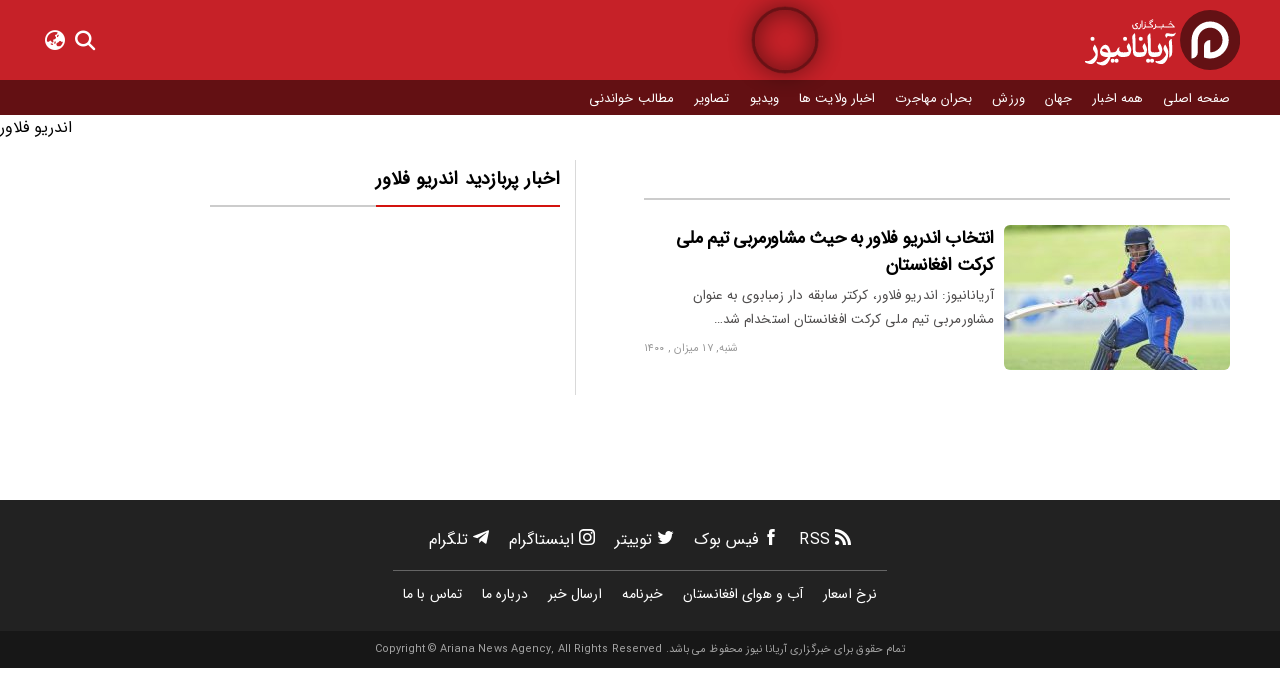

--- FILE ---
content_type: text/html; charset=UTF-8
request_url: https://ariananews.co/tag/%D8%A7%D9%86%D8%AF%D8%B1%DB%8C%D9%88-%D9%81%D9%84%D8%A7%D9%88%D8%B1/
body_size: 18155
content:
<!DOCTYPE html >
<html lang="fa">
<head><meta charset="utf-8"><script>if(navigator.userAgent.match(/MSIE|Internet Explorer/i)||navigator.userAgent.match(/Trident\/7\..*?rv:11/i)){var href=document.location.href;if(!href.match(/[?&]nowprocket/)){if(href.indexOf("?")==-1){if(href.indexOf("#")==-1){document.location.href=href+"?nowprocket=1"}else{document.location.href=href.replace("#","?nowprocket=1#")}}else{if(href.indexOf("#")==-1){document.location.href=href+"&nowprocket=1"}else{document.location.href=href.replace("#","&nowprocket=1#")}}}}</script><script>(()=>{class RocketLazyLoadScripts{constructor(){this.v="2.0.4",this.userEvents=["keydown","keyup","mousedown","mouseup","mousemove","mouseover","mouseout","touchmove","touchstart","touchend","touchcancel","wheel","click","dblclick","input"],this.attributeEvents=["onblur","onclick","oncontextmenu","ondblclick","onfocus","onmousedown","onmouseenter","onmouseleave","onmousemove","onmouseout","onmouseover","onmouseup","onmousewheel","onscroll","onsubmit"]}async t(){this.i(),this.o(),/iP(ad|hone)/.test(navigator.userAgent)&&this.h(),this.u(),this.l(this),this.m(),this.k(this),this.p(this),this._(),await Promise.all([this.R(),this.L()]),this.lastBreath=Date.now(),this.S(this),this.P(),this.D(),this.O(),this.M(),await this.C(this.delayedScripts.normal),await this.C(this.delayedScripts.defer),await this.C(this.delayedScripts.async),await this.T(),await this.F(),await this.j(),await this.A(),window.dispatchEvent(new Event("rocket-allScriptsLoaded")),this.everythingLoaded=!0,this.lastTouchEnd&&await new Promise(t=>setTimeout(t,500-Date.now()+this.lastTouchEnd)),this.I(),this.H(),this.U(),this.W()}i(){this.CSPIssue=sessionStorage.getItem("rocketCSPIssue"),document.addEventListener("securitypolicyviolation",t=>{this.CSPIssue||"script-src-elem"!==t.violatedDirective||"data"!==t.blockedURI||(this.CSPIssue=!0,sessionStorage.setItem("rocketCSPIssue",!0))},{isRocket:!0})}o(){window.addEventListener("pageshow",t=>{this.persisted=t.persisted,this.realWindowLoadedFired=!0},{isRocket:!0}),window.addEventListener("pagehide",()=>{this.onFirstUserAction=null},{isRocket:!0})}h(){let t;function e(e){t=e}window.addEventListener("touchstart",e,{isRocket:!0}),window.addEventListener("touchend",function i(o){o.changedTouches[0]&&t.changedTouches[0]&&Math.abs(o.changedTouches[0].pageX-t.changedTouches[0].pageX)<10&&Math.abs(o.changedTouches[0].pageY-t.changedTouches[0].pageY)<10&&o.timeStamp-t.timeStamp<200&&(window.removeEventListener("touchstart",e,{isRocket:!0}),window.removeEventListener("touchend",i,{isRocket:!0}),"INPUT"===o.target.tagName&&"text"===o.target.type||(o.target.dispatchEvent(new TouchEvent("touchend",{target:o.target,bubbles:!0})),o.target.dispatchEvent(new MouseEvent("mouseover",{target:o.target,bubbles:!0})),o.target.dispatchEvent(new PointerEvent("click",{target:o.target,bubbles:!0,cancelable:!0,detail:1,clientX:o.changedTouches[0].clientX,clientY:o.changedTouches[0].clientY})),event.preventDefault()))},{isRocket:!0})}q(t){this.userActionTriggered||("mousemove"!==t.type||this.firstMousemoveIgnored?"keyup"===t.type||"mouseover"===t.type||"mouseout"===t.type||(this.userActionTriggered=!0,this.onFirstUserAction&&this.onFirstUserAction()):this.firstMousemoveIgnored=!0),"click"===t.type&&t.preventDefault(),t.stopPropagation(),t.stopImmediatePropagation(),"touchstart"===this.lastEvent&&"touchend"===t.type&&(this.lastTouchEnd=Date.now()),"click"===t.type&&(this.lastTouchEnd=0),this.lastEvent=t.type,t.composedPath&&t.composedPath()[0].getRootNode()instanceof ShadowRoot&&(t.rocketTarget=t.composedPath()[0]),this.savedUserEvents.push(t)}u(){this.savedUserEvents=[],this.userEventHandler=this.q.bind(this),this.userEvents.forEach(t=>window.addEventListener(t,this.userEventHandler,{passive:!1,isRocket:!0})),document.addEventListener("visibilitychange",this.userEventHandler,{isRocket:!0})}U(){this.userEvents.forEach(t=>window.removeEventListener(t,this.userEventHandler,{passive:!1,isRocket:!0})),document.removeEventListener("visibilitychange",this.userEventHandler,{isRocket:!0}),this.savedUserEvents.forEach(t=>{(t.rocketTarget||t.target).dispatchEvent(new window[t.constructor.name](t.type,t))})}m(){const t="return false",e=Array.from(this.attributeEvents,t=>"data-rocket-"+t),i="["+this.attributeEvents.join("],[")+"]",o="[data-rocket-"+this.attributeEvents.join("],[data-rocket-")+"]",s=(e,i,o)=>{o&&o!==t&&(e.setAttribute("data-rocket-"+i,o),e["rocket"+i]=new Function("event",o),e.setAttribute(i,t))};new MutationObserver(t=>{for(const n of t)"attributes"===n.type&&(n.attributeName.startsWith("data-rocket-")||this.everythingLoaded?n.attributeName.startsWith("data-rocket-")&&this.everythingLoaded&&this.N(n.target,n.attributeName.substring(12)):s(n.target,n.attributeName,n.target.getAttribute(n.attributeName))),"childList"===n.type&&n.addedNodes.forEach(t=>{if(t.nodeType===Node.ELEMENT_NODE)if(this.everythingLoaded)for(const i of[t,...t.querySelectorAll(o)])for(const t of i.getAttributeNames())e.includes(t)&&this.N(i,t.substring(12));else for(const e of[t,...t.querySelectorAll(i)])for(const t of e.getAttributeNames())this.attributeEvents.includes(t)&&s(e,t,e.getAttribute(t))})}).observe(document,{subtree:!0,childList:!0,attributeFilter:[...this.attributeEvents,...e]})}I(){this.attributeEvents.forEach(t=>{document.querySelectorAll("[data-rocket-"+t+"]").forEach(e=>{this.N(e,t)})})}N(t,e){const i=t.getAttribute("data-rocket-"+e);i&&(t.setAttribute(e,i),t.removeAttribute("data-rocket-"+e))}k(t){Object.defineProperty(HTMLElement.prototype,"onclick",{get(){return this.rocketonclick||null},set(e){this.rocketonclick=e,this.setAttribute(t.everythingLoaded?"onclick":"data-rocket-onclick","this.rocketonclick(event)")}})}S(t){function e(e,i){let o=e[i];e[i]=null,Object.defineProperty(e,i,{get:()=>o,set(s){t.everythingLoaded?o=s:e["rocket"+i]=o=s}})}e(document,"onreadystatechange"),e(window,"onload"),e(window,"onpageshow");try{Object.defineProperty(document,"readyState",{get:()=>t.rocketReadyState,set(e){t.rocketReadyState=e},configurable:!0}),document.readyState="loading"}catch(t){console.log("WPRocket DJE readyState conflict, bypassing")}}l(t){this.originalAddEventListener=EventTarget.prototype.addEventListener,this.originalRemoveEventListener=EventTarget.prototype.removeEventListener,this.savedEventListeners=[],EventTarget.prototype.addEventListener=function(e,i,o){o&&o.isRocket||!t.B(e,this)&&!t.userEvents.includes(e)||t.B(e,this)&&!t.userActionTriggered||e.startsWith("rocket-")||t.everythingLoaded?t.originalAddEventListener.call(this,e,i,o):(t.savedEventListeners.push({target:this,remove:!1,type:e,func:i,options:o}),"mouseenter"!==e&&"mouseleave"!==e||t.originalAddEventListener.call(this,e,t.savedUserEvents.push,o))},EventTarget.prototype.removeEventListener=function(e,i,o){o&&o.isRocket||!t.B(e,this)&&!t.userEvents.includes(e)||t.B(e,this)&&!t.userActionTriggered||e.startsWith("rocket-")||t.everythingLoaded?t.originalRemoveEventListener.call(this,e,i,o):t.savedEventListeners.push({target:this,remove:!0,type:e,func:i,options:o})}}J(t,e){this.savedEventListeners=this.savedEventListeners.filter(i=>{let o=i.type,s=i.target||window;return e!==o||t!==s||(this.B(o,s)&&(i.type="rocket-"+o),this.$(i),!1)})}H(){EventTarget.prototype.addEventListener=this.originalAddEventListener,EventTarget.prototype.removeEventListener=this.originalRemoveEventListener,this.savedEventListeners.forEach(t=>this.$(t))}$(t){t.remove?this.originalRemoveEventListener.call(t.target,t.type,t.func,t.options):this.originalAddEventListener.call(t.target,t.type,t.func,t.options)}p(t){let e;function i(e){return t.everythingLoaded?e:e.split(" ").map(t=>"load"===t||t.startsWith("load.")?"rocket-jquery-load":t).join(" ")}function o(o){function s(e){const s=o.fn[e];o.fn[e]=o.fn.init.prototype[e]=function(){return this[0]===window&&t.userActionTriggered&&("string"==typeof arguments[0]||arguments[0]instanceof String?arguments[0]=i(arguments[0]):"object"==typeof arguments[0]&&Object.keys(arguments[0]).forEach(t=>{const e=arguments[0][t];delete arguments[0][t],arguments[0][i(t)]=e})),s.apply(this,arguments),this}}if(o&&o.fn&&!t.allJQueries.includes(o)){const e={DOMContentLoaded:[],"rocket-DOMContentLoaded":[]};for(const t in e)document.addEventListener(t,()=>{e[t].forEach(t=>t())},{isRocket:!0});o.fn.ready=o.fn.init.prototype.ready=function(i){function s(){parseInt(o.fn.jquery)>2?setTimeout(()=>i.bind(document)(o)):i.bind(document)(o)}return"function"==typeof i&&(t.realDomReadyFired?!t.userActionTriggered||t.fauxDomReadyFired?s():e["rocket-DOMContentLoaded"].push(s):e.DOMContentLoaded.push(s)),o([])},s("on"),s("one"),s("off"),t.allJQueries.push(o)}e=o}t.allJQueries=[],o(window.jQuery),Object.defineProperty(window,"jQuery",{get:()=>e,set(t){o(t)}})}P(){const t=new Map;document.write=document.writeln=function(e){const i=document.currentScript,o=document.createRange(),s=i.parentElement;let n=t.get(i);void 0===n&&(n=i.nextSibling,t.set(i,n));const c=document.createDocumentFragment();o.setStart(c,0),c.appendChild(o.createContextualFragment(e)),s.insertBefore(c,n)}}async R(){return new Promise(t=>{this.userActionTriggered?t():this.onFirstUserAction=t})}async L(){return new Promise(t=>{document.addEventListener("DOMContentLoaded",()=>{this.realDomReadyFired=!0,t()},{isRocket:!0})})}async j(){return this.realWindowLoadedFired?Promise.resolve():new Promise(t=>{window.addEventListener("load",t,{isRocket:!0})})}M(){this.pendingScripts=[];this.scriptsMutationObserver=new MutationObserver(t=>{for(const e of t)e.addedNodes.forEach(t=>{"SCRIPT"!==t.tagName||t.noModule||t.isWPRocket||this.pendingScripts.push({script:t,promise:new Promise(e=>{const i=()=>{const i=this.pendingScripts.findIndex(e=>e.script===t);i>=0&&this.pendingScripts.splice(i,1),e()};t.addEventListener("load",i,{isRocket:!0}),t.addEventListener("error",i,{isRocket:!0}),setTimeout(i,1e3)})})})}),this.scriptsMutationObserver.observe(document,{childList:!0,subtree:!0})}async F(){await this.X(),this.pendingScripts.length?(await this.pendingScripts[0].promise,await this.F()):this.scriptsMutationObserver.disconnect()}D(){this.delayedScripts={normal:[],async:[],defer:[]},document.querySelectorAll("script[type$=rocketlazyloadscript]").forEach(t=>{t.hasAttribute("data-rocket-src")?t.hasAttribute("async")&&!1!==t.async?this.delayedScripts.async.push(t):t.hasAttribute("defer")&&!1!==t.defer||"module"===t.getAttribute("data-rocket-type")?this.delayedScripts.defer.push(t):this.delayedScripts.normal.push(t):this.delayedScripts.normal.push(t)})}async _(){await this.L();let t=[];document.querySelectorAll("script[type$=rocketlazyloadscript][data-rocket-src]").forEach(e=>{let i=e.getAttribute("data-rocket-src");if(i&&!i.startsWith("data:")){i.startsWith("//")&&(i=location.protocol+i);try{const o=new URL(i).origin;o!==location.origin&&t.push({src:o,crossOrigin:e.crossOrigin||"module"===e.getAttribute("data-rocket-type")})}catch(t){}}}),t=[...new Map(t.map(t=>[JSON.stringify(t),t])).values()],this.Y(t,"preconnect")}async G(t){if(await this.K(),!0!==t.noModule||!("noModule"in HTMLScriptElement.prototype))return new Promise(e=>{let i;function o(){(i||t).setAttribute("data-rocket-status","executed"),e()}try{if(navigator.userAgent.includes("Firefox/")||""===navigator.vendor||this.CSPIssue)i=document.createElement("script"),[...t.attributes].forEach(t=>{let e=t.nodeName;"type"!==e&&("data-rocket-type"===e&&(e="type"),"data-rocket-src"===e&&(e="src"),i.setAttribute(e,t.nodeValue))}),t.text&&(i.text=t.text),t.nonce&&(i.nonce=t.nonce),i.hasAttribute("src")?(i.addEventListener("load",o,{isRocket:!0}),i.addEventListener("error",()=>{i.setAttribute("data-rocket-status","failed-network"),e()},{isRocket:!0}),setTimeout(()=>{i.isConnected||e()},1)):(i.text=t.text,o()),i.isWPRocket=!0,t.parentNode.replaceChild(i,t);else{const i=t.getAttribute("data-rocket-type"),s=t.getAttribute("data-rocket-src");i?(t.type=i,t.removeAttribute("data-rocket-type")):t.removeAttribute("type"),t.addEventListener("load",o,{isRocket:!0}),t.addEventListener("error",i=>{this.CSPIssue&&i.target.src.startsWith("data:")?(console.log("WPRocket: CSP fallback activated"),t.removeAttribute("src"),this.G(t).then(e)):(t.setAttribute("data-rocket-status","failed-network"),e())},{isRocket:!0}),s?(t.fetchPriority="high",t.removeAttribute("data-rocket-src"),t.src=s):t.src="data:text/javascript;base64,"+window.btoa(unescape(encodeURIComponent(t.text)))}}catch(i){t.setAttribute("data-rocket-status","failed-transform"),e()}});t.setAttribute("data-rocket-status","skipped")}async C(t){const e=t.shift();return e?(e.isConnected&&await this.G(e),this.C(t)):Promise.resolve()}O(){this.Y([...this.delayedScripts.normal,...this.delayedScripts.defer,...this.delayedScripts.async],"preload")}Y(t,e){this.trash=this.trash||[];let i=!0;var o=document.createDocumentFragment();t.forEach(t=>{const s=t.getAttribute&&t.getAttribute("data-rocket-src")||t.src;if(s&&!s.startsWith("data:")){const n=document.createElement("link");n.href=s,n.rel=e,"preconnect"!==e&&(n.as="script",n.fetchPriority=i?"high":"low"),t.getAttribute&&"module"===t.getAttribute("data-rocket-type")&&(n.crossOrigin=!0),t.crossOrigin&&(n.crossOrigin=t.crossOrigin),t.integrity&&(n.integrity=t.integrity),t.nonce&&(n.nonce=t.nonce),o.appendChild(n),this.trash.push(n),i=!1}}),document.head.appendChild(o)}W(){this.trash.forEach(t=>t.remove())}async T(){try{document.readyState="interactive"}catch(t){}this.fauxDomReadyFired=!0;try{await this.K(),this.J(document,"readystatechange"),document.dispatchEvent(new Event("rocket-readystatechange")),await this.K(),document.rocketonreadystatechange&&document.rocketonreadystatechange(),await this.K(),this.J(document,"DOMContentLoaded"),document.dispatchEvent(new Event("rocket-DOMContentLoaded")),await this.K(),this.J(window,"DOMContentLoaded"),window.dispatchEvent(new Event("rocket-DOMContentLoaded"))}catch(t){console.error(t)}}async A(){try{document.readyState="complete"}catch(t){}try{await this.K(),this.J(document,"readystatechange"),document.dispatchEvent(new Event("rocket-readystatechange")),await this.K(),document.rocketonreadystatechange&&document.rocketonreadystatechange(),await this.K(),this.J(window,"load"),window.dispatchEvent(new Event("rocket-load")),await this.K(),window.rocketonload&&window.rocketonload(),await this.K(),this.allJQueries.forEach(t=>t(window).trigger("rocket-jquery-load")),await this.K(),this.J(window,"pageshow");const t=new Event("rocket-pageshow");t.persisted=this.persisted,window.dispatchEvent(t),await this.K(),window.rocketonpageshow&&window.rocketonpageshow({persisted:this.persisted})}catch(t){console.error(t)}}async K(){Date.now()-this.lastBreath>45&&(await this.X(),this.lastBreath=Date.now())}async X(){return document.hidden?new Promise(t=>setTimeout(t)):new Promise(t=>requestAnimationFrame(t))}B(t,e){return e===document&&"readystatechange"===t||(e===document&&"DOMContentLoaded"===t||(e===window&&"DOMContentLoaded"===t||(e===window&&"load"===t||e===window&&"pageshow"===t)))}static run(){(new RocketLazyLoadScripts).t()}}RocketLazyLoadScripts.run()})();</script>

<meta name="viewport" content="width=device-width, initial-scale=1">
<link rel="preconnect" href="https://media.ariananews.co" crossorigin><link rel="dns-prefetch" href="https://media.ariananews.co"><meta name='robots' content='noindex, follow' />
<style id="critical-css-archive"></style>
	<!-- This site is optimized with the Yoast SEO Premium plugin v26.5 (Yoast SEO v26.7) - https://yoast.com/wordpress/plugins/seo/ -->
	<title>اندریو فلاور - خبرگزاری آریانا نیوز</title>
<style id="rocket-critical-css">@font-face{font-family:'sanswebfont';font-style:normal;font-weight:400;src:url(https://ariananews.co/wp-content/themes/ariananewsv3/fonts/sanswebfont.eot);src:url(https://ariananews.co/wp-content/themes/ariananewsv3/fonts/sanswebfont.eot?#iefix) format("embedded-opentype"),url(https://ariananews.co/wp-content/themes/ariananewsv3/fonts/sanswebfont.woff2) format("woff2"),url(https://ariananews.co/wp-content/themes/ariananewsv3/fonts/sanswebfont.woff) format("woff"),url(https://ariananews.co/wp-content/themes/ariananewsv3/fonts/sanswebfont.ttf) format("truetype");font-display:swap}@font-face{font-family:'arianaicons';src:url(https://ariananews.co/wp-content/themes/ariananewsv3/fonts/arianaicons.eot);src:url(https://ariananews.co/wp-content/themes/ariananewsv3/fonts/arianaicons.eot?#iefix) format('embedded-opentype'),url(https://ariananews.co/wp-content/themes/ariananewsv3/fonts/arianaicons.ttf) format('truetype'),url(https://ariananews.co/wp-content/themes/ariananewsv3/fonts/arianaicons.woff) format('woff'),url(https://ariananews.co/wp-content/themes/ariananewsv3/fonts/arianaicons.svg?#arianaicons) format('svg');font-weight:400;font-style:normal;font-display:swap}[class^="icon-"]{font-family:'arianaicons'!important;speak:never;font-style:normal;font-weight:400;font-variant:normal;text-transform:none;line-height:1;-webkit-font-smoothing:antialiased;-moz-osx-font-smoothing:grayscale}img{border:0}a{color:#000;text-decoration:none}li{direction:rtl;text-align:right!important;list-style:none}body{font-family:'sanswebfont'!important;padding:0;margin:0;background:#fff;letter-spacing:.006em}h1,h2,li,ul{font-style:normal;font-weight:400;padding:0;margin:0}.header_bg{width:100%;float:right;background:#c62128}.header{width:1200px;height:80px;background:var(--wpr-bg-7edccd3f-d071-47c3-9755-0b24a440bf28)no-repeat center center;margin:0 auto;position:relative;display:flex;align-items:center;flex-direction:row-reverse}.logo{width:auto;height:60px;display:flex}.logo a{width:100%;height:100%;display:block}.logo img{width:auto;height:100%}.header-items{margin-right:auto;display:flex;flex-direction:row;font-size:20px;width:100%;height:100%;align-items:center}.header-items span{margin:0;padding:0 5px;display:flex;color:#fff}.menu-item{display:none!important}.dropdown-content{visibility:hidden;opacity:0;position:absolute;background-color:#c62128;min-width:90px;overflow:auto;box-shadow:0 8px 16px 0 rgba(0,0,0,.2);z-index:30;top:70px}.dropdown-content a{color:#fff;padding:8px 10px;text-decoration:none;display:block;font-size:15px;text-align:center}.icon-bars:before{content:"\e900"}.icon-earth-asia:before{content:"\e901"}.icon-search:before{content:"\e902"}.icon-facebook:before{content:"\e905"}.icon-instagram:before{content:"\e907"}.icon-telegram:before{content:"\e908"}.icon-twitter:before{content:"\e909"}.icon-rss:before{content:"\ea9b"}.drop-container{width:1200px;margin:0 auto}.sub-menu{width:100%;height:35px;background:#631013;float:right;display:block}.sub-menu .social{display:none}.sub-menu ul{width:1200px;height:35px;padding:0;margin:0 auto;display:flex;flex-direction:row-reverse;align-items:center}.sub-menu ul li{width:auto;height:25px;position:relative;line-height:25px;padding:0;margin:0 10px}.sub-menu ul li:after{width:1px;background:#ff5757;height:40px;float:left;line-height:40px;padding:0;margin:0}.sub-menu ul li:last-child:after{width:0;content:"";color:#202020;height:40px;float:left;line-height:40px;padding:0;margin:0}.sub-menu ul li a{font-size:13px;color:#fff}.search *{box-sizing:border-box}.search{width:0;height:50%;margin:0 20px 0 10px;padding:0;opacity:0;display:flex;align-items:center;z-index:99;border-radius:5px;overflow:hidden}.search form{display:flex;width:100%;height:100%;flex-direction:row-reverse}.search input{width:100%;height:100%;line-height:100%;direction:rtl;background:#f9f9f9;outline:none;border:none;padding:10px;margin:0;text-align:right;font-size:14px;color:#555}.search button[type=submit]{background:#f1f1f1;height:100%;line-height:100%;width:45px;outline:0;border:none;margin:0;color:#4f4d4d;font-size:20px}.header-cssload-loader{width:80px;height:80px;line-height:80px;top:0;left:705px;position:absolute;box-sizing:border-box;text-align:center;z-index:1;opacity:.5;text-transform:uppercase;-o-text-transform:uppercase;-ms-text-transform:uppercase;-webkit-text-transform:uppercase;-moz-text-transform:uppercase}.header-cssload-loader:after,.header-cssload-loader:before{opacity:0;box-sizing:border-box;-o-box-sizing:border-box;-ms-box-sizing:border-box;-webkit-box-sizing:border-box;-moz-box-sizing:border-box;content:"\0020";position:absolute;top:0;left:0;width:100%;height:100%;border-radius:97px;border:4px solid #000;box-shadow:0 0 30px #000,inset 0 0 30px #000;-o-box-shadow:0 0 30px #000,inset 0 0 30px #000;-ms-box-shadow:0 0 30px #000,inset 0 0 30px #000;-webkit-box-shadow:0 0 30px #000,inset 0 0 30px #000;-moz-box-shadow:0 0 30px #000,inset 0 0 30px #000}.header-cssload-loader:after{z-index:1;animation:cssload-gogoloader 2.3s infinite 1.15s;-o-animation:cssload-gogoloader 2.3s infinite 1.15s;-ms-animation:cssload-gogoloader 2.3s infinite 1.15s;-webkit-animation:cssload-gogoloader 2.3s infinite 1.15s;-moz-animation:cssload-gogoloader 2.3s infinite 1.15s}.header-cssload-loader:before{z-index:2;animation:cssload-gogoloader 2.3s infinite;-o-animation:cssload-gogoloader 2.3s infinite;-ms-animation:cssload-gogoloader 2.3s infinite;-webkit-animation:cssload-gogoloader 2.3s infinite;-moz-animation:cssload-gogoloader 2.3s infinite}@keyframes cssload-gogoloader{0%{transform:scale(0);opacity:0}50%{opacity:1}100%{transform:scale(1);opacity:0}}@-o-keyframes cssload-gogoloader{0%{-o-transform:scale(0);opacity:0}50%{opacity:1}100%{-o-transform:scale(1);opacity:0}}@-ms-keyframes cssload-gogoloader{0%{-ms-transform:scale(0);opacity:0}50%{opacity:1}100%{-ms-transform:scale(1);opacity:0}}@-webkit-keyframes cssload-gogoloader{0%{-webkit-transform:scale(0);opacity:0}50%{opacity:1}100%{-webkit-transform:scale(1);opacity:0}}@-moz-keyframes cssload-gogoloader{0%{-moz-transform:scale(0);opacity:0}50%{opacity:1}100%{-moz-transform:scale(1);opacity:0}}.col{width:1180px;padding:20px 0 40px 0;margin:0 auto;position:relative;direction:rtl;display:table}.wrapper-single{float:right;width:1025px;direction:rtl;display:flex;justify-content:space-between}.row_sidebar_box span{width:100%;height:40px;line-height:40px;float:right;padding:0 0 5px;margin:0 0 5px;border-bottom:2px solid #ccc;position:relative}.ads{width:150px;float:left;display:table;position:relative;direction:rtl}.reporter_ariana{width:150px;height:300px;float:left;background-image:var(--wpr-bg-cae6a5f5-687c-48c8-ad82-65a8de32efd9);background-repeat:no-repeat;display:block}.footer_bg{width:100%;float:right;background:#222}.footer{width:1200px;margin:20px auto 0}.footer div{width:100%;position:relative}.footer ul{width:fit-content;margin:0 auto;display:flex;flex-wrap:wrap;justify-content:center;direction:rtl}.footer ul:nth-of-type(1) li{height:40px;line-height:40px;float:right;position:relative;margin:0 10px}.footer ul:nth-of-type(1) li a{font-size:1em}.footer ul:nth-of-type(1) li i:before{padding-left:5px}.footer ul:nth-of-type(2){direction:rtl;padding:10px 0;border-top:1px solid rgba(255,255,255,.3);margin:10px auto;display:flex;flex-wrap:wrap;justify-content:center}.footer ul:nth-of-type(2) li{height:30px;margin:0 10px;float:left}.footer ul li a{color:#fff;font-size:14px;font-weight:400}.footer_bg p{width:100%;float:right;padding:10px 0;margin:0;font-size:11px;color:rgba(255,255,255,.6);text-align:center;background:#171717}.row_sidebar{width:350px;float:left;margin-left:5px;border-right:1px solid #d9d9d9;padding-right:15px}.row_sidebar_box{position:relative;width:350px;float:right}.row_sidebar_box span h2,.row_sidebar_box span:after{position:absolute;display:block;right:0;float:right;border-bottom:2px solid #d3130e}.row_sidebar_box span h2{width:auto;height:40px;font-size:14pt;line-height:40px;top:0;padding:0 0 5px;margin:0 0 5px;z-index:1}.row_sidebar_box span:after{width:0;top:45px;z-index:20;content:""}.row_sidebar_box ul{width:100%;float:right;margin:0;padding:10px 0 0}.row_sidebar_box ul li{width:100%;padding:0 0 10px;margin:0 0 10px;float:right;line-height:25px;border-bottom:1px solid #d9d9d9;position:relative;display:flex}.row_sidebar_box ul li:last-child{border-bottom:0}.row_sidebar_box ul li a{color:#000;font-size:14px}.row_single{overflow:hidden;position:relative;float:right}input,button{font-family:'sanswebfont'!important}.row_single img{border-radius:6px;max-width:100%!important;height:auto!important}.category_posts{border:0 solid #d9d9d9}.category_posts{box-sizing:border-box;width:100%;padding-left:15px;float:right;overflow:hidden;line-height:30px;position:relative}.category_posts *{box-sizing:border-box}.cat_header{width:100%;float:right;margin-bottom:25px!important;border-bottom:2px solid #ccc;height:40px;position:relative}.cat_header h1{font-size:18px;float:right;display:block;height:42px;line-height:40px;position:absolute;right:0;bottom:-1px;border-bottom:2px solid #000}.cat_header a{line-height:40px;font-size:20px;float:left;margin:0;position:relative;text-align:center}.category_posts ul{width:100%;float:right;margin:0;padding:0}.category_posts ul li{width:100%;padding:0 0 15px 0;margin:0 0 15px 0;float:right;line-height:23px;border-bottom:1px solid #d9d9d9;position:relative}.category_posts ul li:last-child{border-bottom:none;margin:0 0 10px 0}.category_posts ul li img{width:226px;height:145px;float:right;margin:0 0 0 10px}.category_posts ul li span{font-size:11px;float:left;margin:5px 0;color:#999}.category_posts ul li h2{letter-spacing:-.023em;font-weight:700;font-size:18px;line-height:1.5;padding:0;margin:0 0 5px 0}.category_posts ul li h2 a{color:#000}.category_posts ul li p{font-size:13.5px;line-height:1.8;color:#4f4d4d;padding:0;margin:0}.page_numbers{width:100%;display:flex;justify-content:center}@media only screen and (max-width:1200px){.header{width:970px}.header-cssload-loader{top:0;left:585px}.sub-menu{display:block!important}.sub-menu .social{display:none}.sub-menu ul{width:970px}.menu-item{display:none!important}.drop-container{width:970px}.col{width:970px}.wrapper-single{width:815px}.row_sidebar,.row_sidebar_box{width:250px}.footer{width:970px;margin:20px auto 0}}@media only screen and (max-width:991px){.header_bg{overflow:hidden;display:block;position:fixed;top:0;z-index:99;box-shadow:rgba(0,0,0,.1) 1px 0 3px 4px}.header{width:750px;height:60px;background:none}.logo{width:auto;height:50px}.header-cssload-loader{display:none}.menu-item{display:flex!important}.sub-menu{position:relative}.sub-menu{width:100%;height:auto;background:#fff;float:right;display:none!important;position:fixed;z-index:20;top:55px;overflow-x:hidden!important;overflow-y:scroll;max-height:calc(100% - 60px)!important;-webkit-box-sizing:content-box!important;box-sizing:content-box!important;opacity:0}.sub-menu .social{width:100%;height:auto;display:block;margin:10px auto;display:flex;flex-wrap:wrap;align-items:center;justify-content:center;direction:rtl}.sub-menu .social a{font-size:15px;color:#000;margin:10px 5px}.sub-menu .social i:before{border-radius:50%;color:#fff;background:#c62128;padding:5px;margin:0 5px;border:1px solid #fff}.sub-menu ul{width:100%;height:auto;padding:0 10px;margin:0 auto;display:flex;flex-direction:column;align-items:center}.sub-menu ul li{width:100%;height:25px;position:relative;display:inline-table;line-height:25px;padding:5px 0;margin:0;border-bottom:1px solid rgba(0,0,0,.15)}.sub-menu ul li:last-child{border-bottom:none}.sub-menu ul li a{font-size:13px;color:#000;display:block;padding:5px 10px;border-radius:5px;display:flex;align-items:center}.sub-menu ul li a:before{font-family:'arianaicons'!important;content:"\ea44";font-size:10px;padding-left:5px;color:rgba(0,0,0,.3)}.dropdown-content{position:fixed;top:55px}.drop-container{width:750px}.col{width:750px;margin-top:60px}.wrapper-single{width:750px}.ads{display:none}.row_sidebar,.row_sidebar_box{width:250px}.footer{width:750px;margin:20px auto 0}}@media only screen and (max-width:768px){.header{width:450px}.header-cssload-loader{display:none}.drop-container{width:450px}.col{width:450px}.wrapper-single{width:450px}.wrapper-single{flex-direction:column}.category_posts{padding-left:0}.row_sidebar,.row_sidebar_box{width:100%;padding:0;border:none}.footer{width:450px;margin:10px auto 0}}@media only screen and (max-width:480px){*{box-sizing:border-box}.header{width:100%;padding:5px}.drop-container{width:100%}.search{height:80%;margin:0 0 0 10px}.logo img{opacity:1}.ads{display:none}.col{width:100%;padding:10px}.wrapper-single{width:100%}.category_posts{padding-left:0}.footer{width:100%;margin:5px auto 0}}</style>
	<meta name="description" content="اندریو فلاور," />
	<meta property="og:type" content="article" />
	<meta property="og:title" content="آرشیو مطالب اندریو فلاور" />
	<meta property="og:description" content="اندریو فلاور," />
	<meta property="og:url" content="https://ariananews.co/tag/اندریو-فلاور/" />
	<meta property="og:site_name" content="خبرگزاری آریانا نیوز" />
	<meta property="og:image" content="https://media.ariananews.co/images/2023/06/ariana-social-pic-1.jpg" />
	<meta property="og:image:width" content="1200" />
	<meta property="og:image:height" content="657" />
	<meta property="og:image:type" content="image/jpeg" />
	<meta name="twitter:card" content="summary_large_image" />
	<meta name="twitter:site" content="@ArianaNews_co" />
	<script type="application/ld+json" class="yoast-schema-graph">{"@context":"https://schema.org","@graph":[{"@type":"CollectionPage","@id":"https://ariananews.co/tag/%d8%a7%d9%86%d8%af%d8%b1%db%8c%d9%88-%d9%81%d9%84%d8%a7%d9%88%d8%b1/","url":"https://ariananews.co/tag/%d8%a7%d9%86%d8%af%d8%b1%db%8c%d9%88-%d9%81%d9%84%d8%a7%d9%88%d8%b1/","name":"اندریو فلاور - خبرگزاری آریانا نیوز","isPartOf":{"@id":"https://ariananews.co/#website"},"primaryImageOfPage":{"@id":"https://ariananews.co/tag/%d8%a7%d9%86%d8%af%d8%b1%db%8c%d9%88-%d9%81%d9%84%d8%a7%d9%88%d8%b1/#primaryimage"},"image":{"@id":"https://ariananews.co/tag/%d8%a7%d9%86%d8%af%d8%b1%db%8c%d9%88-%d9%81%d9%84%d8%a7%d9%88%d8%b1/#primaryimage"},"thumbnailUrl":"https://media.ariananews.co/images/2018/10/کرکت.jpg","description":"اندریو فلاور,","inLanguage":"fa-IR"},{"@type":"ImageObject","inLanguage":"fa-IR","@id":"https://ariananews.co/tag/%d8%a7%d9%86%d8%af%d8%b1%db%8c%d9%88-%d9%81%d9%84%d8%a7%d9%88%d8%b1/#primaryimage","url":"https://media.ariananews.co/images/2018/10/کرکت.jpg","contentUrl":"https://media.ariananews.co/images/2018/10/کرکت.jpg","width":630,"height":400},{"@type":"WebSite","@id":"https://ariananews.co/#website","url":"https://ariananews.co/","name":"خبرگزاری آریانا نیوز","description":"اخبار روزانه افغانستان و جهان در قالب ویدیو, عکس, گزارش, مقالات و همچنین نرخ اسعار و هواشناسی افغانستان را در خبرگزاری آریانانیوز دنبال کنید.","publisher":{"@id":"https://ariananews.co/#organization"},"alternateName":"آریانا نیوز","potentialAction":[{"@type":"SearchAction","target":{"@type":"EntryPoint","urlTemplate":"https://ariananews.co/?s={search_term_string}"},"query-input":{"@type":"PropertyValueSpecification","valueRequired":true,"valueName":"search_term_string"}}],"inLanguage":"fa-IR"},{"@type":"Organization","@id":"https://ariananews.co/#organization","name":"خبرگزاری آریانا نیوز","alternateName":"آریانا نیوز","url":"https://ariananews.co/","logo":{"@type":"ImageObject","inLanguage":"fa-IR","@id":"https://ariananews.co/#/schema/logo/image/","url":"https://media.ariananews.co/images/2023/06/ariananewslogo.jpg","contentUrl":"https://media.ariananews.co/images/2023/06/ariananewslogo.jpg","width":696,"height":296,"caption":"خبرگزاری آریانا نیوز"},"image":{"@id":"https://ariananews.co/#/schema/logo/image/"},"sameAs":["https://www.facebook.com/ArianaVideoaf/","https://x.com/ArianaNews_co","https://www.instagram.com/ariananewsagency/"]}]}</script>
	<!-- / Yoast SEO Premium plugin. -->


<link rel='preconnect' href='//www.google-analytics.com' />
<style id='wp-img-auto-sizes-contain-inline-css' type='text/css'>
img:is([sizes=auto i],[sizes^="auto," i]){contain-intrinsic-size:3000px 1500px}
/*# sourceURL=wp-img-auto-sizes-contain-inline-css */
</style>
<link rel="https://api.w.org/" href="https://ariananews.co/wp-json/" /><link rel="alternate" title="JSON" type="application/json" href="https://ariananews.co/wp-json/wp/v2/tags/11839" /><noscript><style id="rocket-lazyload-nojs-css">.rll-youtube-player, [data-lazy-src]{display:none !important;}</style></noscript><script type="rocketlazyloadscript">
/*! loadCSS rel=preload polyfill. [c]2017 Filament Group, Inc. MIT License */
(function(w){"use strict";if(!w.loadCSS){w.loadCSS=function(){}}
var rp=loadCSS.relpreload={};rp.support=(function(){var ret;try{ret=w.document.createElement("link").relList.supports("preload")}catch(e){ret=!1}
return function(){return ret}})();rp.bindMediaToggle=function(link){var finalMedia=link.media||"all";function enableStylesheet(){link.media=finalMedia}
if(link.addEventListener){link.addEventListener("load",enableStylesheet)}else if(link.attachEvent){link.attachEvent("onload",enableStylesheet)}
setTimeout(function(){link.rel="stylesheet";link.media="only x"});setTimeout(enableStylesheet,3000)};rp.poly=function(){if(rp.support()){return}
var links=w.document.getElementsByTagName("link");for(var i=0;i<links.length;i++){var link=links[i];if(link.rel==="preload"&&link.getAttribute("as")==="style"&&!link.getAttribute("data-loadcss")){link.setAttribute("data-loadcss",!0);rp.bindMediaToggle(link)}}};if(!rp.support()){rp.poly();var run=w.setInterval(rp.poly,500);if(w.addEventListener){w.addEventListener("load",function(){rp.poly();w.clearInterval(run)})}else if(w.attachEvent){w.attachEvent("onload",function(){rp.poly();w.clearInterval(run)})}}
if(typeof exports!=="undefined"){exports.loadCSS=loadCSS}
else{w.loadCSS=loadCSS}}(typeof global!=="undefined"?global:this))
</script><link rel="alternate" type="application/rss+xml" title="خبرگزاری آریانا نیوز RSS Feed" href="https://ariananews.co/feed/" />
<link rel="alternate" type="application/atom+xml" title=" Atom Feed" href="https://ariananews.co/feed/atom/" />
<link data-minify="1" rel="preload" href="https://ariananews.co/wp-content/cache/background-css/1/ariananews.co/wp-content/cache/min/1/wp-content/themes/ariananewsv3/style.css?ver=1767808341&wpr_t=1768634059" data-rocket-async="style" as="style" onload="this.onload=null;this.rel='stylesheet'" onerror="this.removeAttribute('data-rocket-async')" >
<link rel="apple-touch-icon" sizes="76x76" href="/ico/apple-touch-icon-76x76.png">
<link rel="apple-touch-icon" sizes="120x120" href="/ico/apple-touch-icon-120x120.png">
<link rel="apple-touch-icon" sizes="152x152" href="/ico/apple-touch-icon-152x152.png">
<link rel="apple-touch-icon" sizes="167x167" href="/ico/apple-touch-icon-167x167.png">
<link rel="apple-touch-icon" sizes="180x180" href="/ico/apple-touch-icon-180x180.png">
<link rel="icon" sizes="192x192" href="/ico/favicon-192.png">
<link rel="shortcut icon" href="/ico/favicon.png">
<link rel="alternate" hreflang="fa" href="https://ariananews.co/tag/%D8%A7%D9%86%D8%AF%D8%B1%DB%8C%D9%88-%D9%81%D9%84%D8%A7%D9%88%D8%B1/">
<link rel="preload" as="font" href="https://ariananews.co/wp-content/themes/ariananewsv3/fonts/sanswebfont.woff2" type="font/woff2" crossorigin="anonymous">
<link rel="preload" as="font" href="https://ariananews.co/wp-content/themes/ariananewsv3/fonts/arianaicons.ttf" type="font/ttf" crossorigin="anonymous">





<style id="wpr-lazyload-bg-container"></style><style id="wpr-lazyload-bg-exclusion"></style>
<noscript>
<style id="wpr-lazyload-bg-nostyle">.header{--wpr-bg-77c4b912-cd9f-43b1-835b-e4d74d24cafd: url('https://ariananews.co/wp-content/themes/ariananewsv3/images/header-bg.png');}.sticky div div ul li:nth-of-type(1){--wpr-bg-eefd68af-9f8d-42d5-9501-a4e4c115f762: url('https://ariananews.co/wp-content/themes/ariananewsv3/images/header_logo.png');}label{--wpr-bg-2f05a63d-e2ca-4d36-9b48-12ad000ac86c: url('https://ariananews.co/wp-content/themes/ariananewsv3/images/checks.png');}a.links_next{--wpr-bg-d0b7daaa-2fb1-4835-aac0-ed368eaafffd: url('https://ariananews.co/wp-content/themes/ariananewsv3/images/ch01_next_link.gif');}.links5_new{--wpr-bg-7cb8bd90-1abc-4bca-9128-9fb80badae55: url('https://ariananews.co/wp-content/themes/ariananewsv3/images/ch01_new_link.gif');}.arz_class ul li:nth-of-type(1){--wpr-bg-d57b018a-615a-4600-b2b3-8e31ec885ad8: url('https://ariananews.co/wp-content/themes/ariananewsv3/images/eu.png');}.arz_class ul li:nth-of-type(2){--wpr-bg-7b1ee550-94cb-46ea-a5bb-be97c89a4a23: url('https://ariananews.co/wp-content/themes/ariananewsv3/images/us.png');}.arz_class ul li:nth-of-type(3){--wpr-bg-342b3aed-184c-4d0f-9c9d-8fd11f1fd347: url('https://ariananews.co/wp-content/themes/ariananewsv3/images/cn.png');}.arz_class ul li:nth-of-type(4){--wpr-bg-ea8bdf75-e48a-4db6-84c2-c20a9f6c6e60: url('https://ariananews.co/wp-content/themes/ariananewsv3/images/in.png');}.arz_class ul li:nth-of-type(5){--wpr-bg-d024c841-38ba-4d10-abc6-4a7806764d34: url('https://ariananews.co/wp-content/themes/ariananewsv3/images/ir.png');}.arz_class ul li:nth-of-type(6){--wpr-bg-03365f89-5aaf-4398-b9d8-1a84b061a9a8: url('https://ariananews.co/wp-content/themes/ariananewsv3/images/pk.png');}.ad{--wpr-bg-0a708c25-1292-48f7-b845-64d1b1d00f03: url('https://ariananews.co/wp-content/themes/ariananewsv3/images/ads.jpg');}.election2019{--wpr-bg-80ad1a37-ffbd-44d6-9a80-da1f2c46f463: url('https://ariananews.co/wp-content/themes/ariananewsv3/images/election/poll-election-2019.jpg');}.reporter_ariana{--wpr-bg-c0896d33-0904-42a1-b2c2-e7054fac770a: url('https://ariananews.co/wp-content/themes/ariananewsv3/images/reporter.jpg');}</style>
</noscript>
<script type="application/javascript">const rocket_pairs = [{"selector":".header","style":".header{--wpr-bg-77c4b912-cd9f-43b1-835b-e4d74d24cafd: url('https:\/\/ariananews.co\/wp-content\/themes\/ariananewsv3\/images\/header-bg.png');}","hash":"77c4b912-cd9f-43b1-835b-e4d74d24cafd","url":"https:\/\/ariananews.co\/wp-content\/themes\/ariananewsv3\/images\/header-bg.png"},{"selector":".sticky div div ul li:nth-of-type(1)","style":".sticky div div ul li:nth-of-type(1){--wpr-bg-eefd68af-9f8d-42d5-9501-a4e4c115f762: url('https:\/\/ariananews.co\/wp-content\/themes\/ariananewsv3\/images\/header_logo.png');}","hash":"eefd68af-9f8d-42d5-9501-a4e4c115f762","url":"https:\/\/ariananews.co\/wp-content\/themes\/ariananewsv3\/images\/header_logo.png"},{"selector":"label","style":"label{--wpr-bg-2f05a63d-e2ca-4d36-9b48-12ad000ac86c: url('https:\/\/ariananews.co\/wp-content\/themes\/ariananewsv3\/images\/checks.png');}","hash":"2f05a63d-e2ca-4d36-9b48-12ad000ac86c","url":"https:\/\/ariananews.co\/wp-content\/themes\/ariananewsv3\/images\/checks.png"},{"selector":"a.links_next","style":"a.links_next{--wpr-bg-d0b7daaa-2fb1-4835-aac0-ed368eaafffd: url('https:\/\/ariananews.co\/wp-content\/themes\/ariananewsv3\/images\/ch01_next_link.gif');}","hash":"d0b7daaa-2fb1-4835-aac0-ed368eaafffd","url":"https:\/\/ariananews.co\/wp-content\/themes\/ariananewsv3\/images\/ch01_next_link.gif"},{"selector":".links5_new","style":".links5_new{--wpr-bg-7cb8bd90-1abc-4bca-9128-9fb80badae55: url('https:\/\/ariananews.co\/wp-content\/themes\/ariananewsv3\/images\/ch01_new_link.gif');}","hash":"7cb8bd90-1abc-4bca-9128-9fb80badae55","url":"https:\/\/ariananews.co\/wp-content\/themes\/ariananewsv3\/images\/ch01_new_link.gif"},{"selector":".arz_class ul li:nth-of-type(1)","style":".arz_class ul li:nth-of-type(1){--wpr-bg-d57b018a-615a-4600-b2b3-8e31ec885ad8: url('https:\/\/ariananews.co\/wp-content\/themes\/ariananewsv3\/images\/eu.png');}","hash":"d57b018a-615a-4600-b2b3-8e31ec885ad8","url":"https:\/\/ariananews.co\/wp-content\/themes\/ariananewsv3\/images\/eu.png"},{"selector":".arz_class ul li:nth-of-type(2)","style":".arz_class ul li:nth-of-type(2){--wpr-bg-7b1ee550-94cb-46ea-a5bb-be97c89a4a23: url('https:\/\/ariananews.co\/wp-content\/themes\/ariananewsv3\/images\/us.png');}","hash":"7b1ee550-94cb-46ea-a5bb-be97c89a4a23","url":"https:\/\/ariananews.co\/wp-content\/themes\/ariananewsv3\/images\/us.png"},{"selector":".arz_class ul li:nth-of-type(3)","style":".arz_class ul li:nth-of-type(3){--wpr-bg-342b3aed-184c-4d0f-9c9d-8fd11f1fd347: url('https:\/\/ariananews.co\/wp-content\/themes\/ariananewsv3\/images\/cn.png');}","hash":"342b3aed-184c-4d0f-9c9d-8fd11f1fd347","url":"https:\/\/ariananews.co\/wp-content\/themes\/ariananewsv3\/images\/cn.png"},{"selector":".arz_class ul li:nth-of-type(4)","style":".arz_class ul li:nth-of-type(4){--wpr-bg-ea8bdf75-e48a-4db6-84c2-c20a9f6c6e60: url('https:\/\/ariananews.co\/wp-content\/themes\/ariananewsv3\/images\/in.png');}","hash":"ea8bdf75-e48a-4db6-84c2-c20a9f6c6e60","url":"https:\/\/ariananews.co\/wp-content\/themes\/ariananewsv3\/images\/in.png"},{"selector":".arz_class ul li:nth-of-type(5)","style":".arz_class ul li:nth-of-type(5){--wpr-bg-d024c841-38ba-4d10-abc6-4a7806764d34: url('https:\/\/ariananews.co\/wp-content\/themes\/ariananewsv3\/images\/ir.png');}","hash":"d024c841-38ba-4d10-abc6-4a7806764d34","url":"https:\/\/ariananews.co\/wp-content\/themes\/ariananewsv3\/images\/ir.png"},{"selector":".arz_class ul li:nth-of-type(6)","style":".arz_class ul li:nth-of-type(6){--wpr-bg-03365f89-5aaf-4398-b9d8-1a84b061a9a8: url('https:\/\/ariananews.co\/wp-content\/themes\/ariananewsv3\/images\/pk.png');}","hash":"03365f89-5aaf-4398-b9d8-1a84b061a9a8","url":"https:\/\/ariananews.co\/wp-content\/themes\/ariananewsv3\/images\/pk.png"},{"selector":".ad","style":".ad{--wpr-bg-0a708c25-1292-48f7-b845-64d1b1d00f03: url('https:\/\/ariananews.co\/wp-content\/themes\/ariananewsv3\/images\/ads.jpg');}","hash":"0a708c25-1292-48f7-b845-64d1b1d00f03","url":"https:\/\/ariananews.co\/wp-content\/themes\/ariananewsv3\/images\/ads.jpg"},{"selector":".election2019","style":".election2019{--wpr-bg-80ad1a37-ffbd-44d6-9a80-da1f2c46f463: url('https:\/\/ariananews.co\/wp-content\/themes\/ariananewsv3\/images\/election\/poll-election-2019.jpg');}","hash":"80ad1a37-ffbd-44d6-9a80-da1f2c46f463","url":"https:\/\/ariananews.co\/wp-content\/themes\/ariananewsv3\/images\/election\/poll-election-2019.jpg"},{"selector":".reporter_ariana","style":".reporter_ariana{--wpr-bg-c0896d33-0904-42a1-b2c2-e7054fac770a: url('https:\/\/ariananews.co\/wp-content\/themes\/ariananewsv3\/images\/reporter.jpg');}","hash":"c0896d33-0904-42a1-b2c2-e7054fac770a","url":"https:\/\/ariananews.co\/wp-content\/themes\/ariananewsv3\/images\/reporter.jpg"}]; const rocket_excluded_pairs = [];</script><meta name="generator" content="WP Rocket 3.20.2" data-wpr-features="wpr_lazyload_css_bg_img wpr_delay_js wpr_defer_js wpr_minify_js wpr_async_css wpr_lazyload_images wpr_lazyload_iframes wpr_minify_css wpr_preload_links wpr_desktop" /></head>
<body id="body">

<div data-rocket-location-hash="ca3e9691a4acaf657c83cf11817eda0d" id="header" class="header_bg">


<div data-rocket-location-hash="cc27248065d318e4607b9d82297d3654" class="header">

<div data-rocket-location-hash="84ed4d5a10953f3955b9bcba2177f3bd" class="logo">
<a href="/" title="صفحه اصلی" >
<img data-no-lazy="1" id="header-logo" src="https://ariananews.co/wp-content/themes/ariananewsv3/images/ariananews-logo-white.svg" width="155" height="60" alt="لوگوی آریانا نیوز" />
</a>
</div>

<div data-rocket-location-hash="64357f1cfd06b309ccb215edfe0c222b" class="header-cssload-loader"></div>

<div data-rocket-location-hash="ae52a33f83e19a1306d9519265589585" class="header-items">
<span id="menuItem" class="menu-item"><i onclick="menuFunction()" class="icon-bars"></i></span>
<span id="itemDrop" class="language-item"><i onclick="langFunction()" class="icon-earth-asia"></i></span>

<span class="search-item"><i onclick="searchFunction()" id="search-icon" class="icon-search"></i></span>
<div id="search-box" class="search">
<form action="https://google.com/search" method="get" target="_blank">
<input type="hidden" name="sitesearch" value="https://ariananews.co" />
<input type="text" name="q" aria-label="Search"/>
<button type="submit" aria-label="Submit"><i class="icon-search"></i></button>
</form>
</div>
</div>

</div>




</div>
<div data-rocket-location-hash="c83223ab4c3cbe2cb1601cd6166e6f30" class="drop-container">
<div data-rocket-location-hash="2a98a21499c060297b47e35976206fcf" id="myDropdown" class="dropdown-content">
    <a href="https://ariananews.co/en/">انگلیسی</a>
    <a href="https://ariananews.co/ps/">پشتو</a>
    <a href="https://ariananews.co/ar/">عربی</a>
    <a href="https://ariananews.co/ur/">اردو</a>
</div>
</div>


<div data-rocket-location-hash="1b702cbee79f2c609d8fa59e6b4374e0" id="submenu" class="sub-menu">
<div data-rocket-location-hash="9bd3acf655696e6c63e4e84386bdd3d9" class="social">
<a href="https://ariananews.co/feed/" title="RSS" >RSS<i class="icon-rss"></i></a>
<a href="https://www.facebook.com/ariananews2/" title="فیس بوک" ><i class="icon-facebook"></i>فیس بوک</a>
<a href="https://twitter.com/ArianaNews_co" title="توییتر" ><i class="icon-twitter"></i>توییتر</a>
<a href="https://www.instagram.com/ariananewsagency/" title="اینستاگرام" ><i class="icon-instagram"></i>اینستاگرام</a>
</div>

<ul>
<li>
<a href="https://ariananews.co" title="صفحه اصلی" >صفحه اصلی</a>
</li>
<li>
<a href="https://ariananews.co/news/" title="همه اخبار" >همه اخبار</a>
</li>
<li>
<a href="https://ariananews.co/foreign/" title="جهان" >جهان</a>
</li>
<li>
<a href="https://ariananews.co/sport/" title="ورزش" >ورزش</a>
</li>
<li>
<a href="https://ariananews.co/migration/" title="بحران مهاجرت" >بحران مهاجرت</a>
</li>
<li>
<a href="https://ariananews.co/state-news/" title="اخبار ولایت ها" >اخبار ولایت ها</a>
</li>
<li>
<a href="https://ariananews.co/video/" title="ویدیو" >ویدیو</a>
</li>
<li>
<a href="https://ariananews.co/photos/" title="تصاویر" >تصاویر</a>
</li>
<li>
<a href="https://ariananews.co/readable-contents/" title="مطالب خواندنی" >مطالب خواندنی</a>
</li>

</ul>

</div>

اندریو فلاور
<div data-rocket-location-hash="1572ce06debb49357e5111f58a6037a3" class="col">
<div data-rocket-location-hash="c1b20e213ec4ed63f4cd3de9bbc509c5" class="wrapper-single">
<div data-rocket-location-hash="32f1471fbf0a85f6f58643e628614aff" class="row_single">
<div class="category_posts">
<div class="cat_header">
	<h1><strong></strong></h1>
<a href="https://ariananews.co/tag/%d8%a7%d9%86%d8%af%d8%b1%db%8c%d9%88-%d9%81%d9%84%d8%a7%d9%88%d8%b1/feed/" title="RSS" ></a>
	
</div>
	<ul>
   
<li>
<a href="https://ariananews.co/sport/afghanistan-sport/%d8%a7%d9%86%d8%af%d8%b1%db%8c%d9%88-%d9%81%d9%84%d8%a7%d9%88%d8%b1-%d9%85%d8%b1%d8%a8%db%8c-%da%a9%d8%b1%da%a9%d8%aa-%d8%a7%d9%81%d8%ba%d8%a7%d9%86%d8%b3%d8%aa%d8%a7%d9%86.html/" alt="انتخاب اندریو فلاور به حیث مشاورمربی تیم ملی کرکت افغانستان" >
	<img src="data:image/svg+xml,%3Csvg%20xmlns='http://www.w3.org/2000/svg'%20viewBox='0%200%20226%20145'%3E%3C/svg%3E" alt="انتخاب اندریو فلاور به حیث مشاورمربی تیم ملی کرکت افغانستان" itemprop="image" width="226" height="145" data-lazy-src="https://media.ariananews.co/images/2018/10/کرکت-226x145.jpg"><noscript><img src="https://media.ariananews.co/images/2018/10/کرکت-226x145.jpg" alt="انتخاب اندریو فلاور به حیث مشاورمربی تیم ملی کرکت افغانستان" itemprop="image" width="226" height="145"></noscript>
	</a>
		<h2>
	<a href="https://ariananews.co/sport/afghanistan-sport/%d8%a7%d9%86%d8%af%d8%b1%db%8c%d9%88-%d9%81%d9%84%d8%a7%d9%88%d8%b1-%d9%85%d8%b1%d8%a8%db%8c-%da%a9%d8%b1%da%a9%d8%aa-%d8%a7%d9%81%d8%ba%d8%a7%d9%86%d8%b3%d8%aa%d8%a7%d9%86.html/" title="انتخاب اندریو فلاور به حیث مشاورمربی تیم ملی کرکت افغانستان" >انتخاب اندریو فلاور به حیث مشاورمربی تیم ملی کرکت افغانستان</a>
		</h2>
		<p>آریانانیوز: اندریو فلاور، کرکتر سابقه دار زمبابوی به عنوان مشاورمربی تیم ملی کرکت افغانستان استخدام شد&#8230;</p>
		<span>شنبه, ۱۷ میزان , ۱۴۰۰</span>
</li>

	
</ul>

<div class="page_numbers">
</div>

</div>
</div>




<div data-rocket-location-hash="0aee43380984cd4cdff942da470913c9" class="row_sidebar">



<div class="row_sidebar_box">
<span><h2><strong>
اخبار پربازدید اندریو فلاور	</strong></h2></span>
<ul>
</ul>

</div>






</div>
	
	
			
</div>

<div data-rocket-location-hash="2f0bf1713dcd47b27879ebd79c7a429e" class="ads">


<a href="https://ariananews.co/ariananews-honorary-reporter/" title="ثبت نام خبرنگار افتخاری" >
<div class="reporter_ariana">
</div>
</a>

</div>
</div>

</div></div>

<div data-rocket-location-hash="5b04b3055e0f96f735c9fb78ad084a2c" class="footer_bg">
<div data-rocket-location-hash="f30a3e3abfca5ffc316bc282891d668b" class="footer">
<div data-rocket-location-hash="97b885b7758724e10d19fa913d5eb49e">



<ul>
<li>
<a href="https://ariananews.co/feed/" title="RSS" >RSS<i class="icon-rss"></i></a>
</li>
<li>
<a href="https://www.facebook.com/" title="فیس بوک" ><i class="icon-facebook"></i>فیس بوک</a>
</li>
<li>
<a href="https://twitter.com/ArianaNews_co" title="توییتر" ><i class="icon-twitter"></i>توییتر</a>
</li>
<li>
<a href="https://www.instagram.com/ariananewsagency/" title="اینستاگرام" ><i class="icon-instagram"></i>اینستاگرام</a>
</li>
<li>
<a href="https://t.me/arianaplus" title="تلگرام" ><i class="icon-telegram"></i>تلگرام</a>
</li>

</ul>

<ul>
<li>
<a href="https://ariananews.co/currency-rate/" title="نرخ اسعار" >نرخ اسعار</a>
</li>
<li>
<a href="https://ariananews.co/weather/" title="آب و هوای افغانستان" >آب و هوای افغانستان</a>
</li>
<li>
<a href="https://ariananews.co/newsletter/" title="خبرنامه" >خبرنامه</a>
</li>
<li>
<a href="https://ariananews.co/send-news/" title="ارسال خبر" >ارسال خبر</a>
</li>
<li>
<a href="https://ariananews.co/aboutus/" title="درباره ما" >درباره ما</a>
</li>
<li>
<a href="https://ariananews.co/contact/" title="تماس با ما" >تماس با ما</a>
</li>
</ul>



</div>
</div>
<p>
Copyright© Ariana News Agency, All Rights Reserved
   .تمام حقوق برای خبرگزاری آریانا نیوز محفوظ می باشد
</p>
</div>


<script type="rocketlazyloadscript">
function searchFunction() {
  var searchIcon = document.getElementById("search-icon");
  var searchBox = document.getElementById("search-box");
  var headerLogo = document.getElementById("header-logo");
  
  if (searchIcon.classList.contains('icon-search')) {
        searchIcon.classList.remove('icon-search');
        searchIcon.classList.add('icon-close');
        searchBox.classList.add('active');
        headerLogo.classList.add('fixed');
      }
	  
	else if (searchIcon.classList.contains('icon-close')) {
        searchIcon.classList.remove('icon-close');
        searchIcon.classList.add('icon-search');
		searchBox.classList.remove('active');
		headerLogo.classList.remove('fixed');
      }
}
/* When the user clicks on the button, 
toggle between hiding and showing the dropdown content */
function langFunction() {
  document.getElementById("myDropdown").classList.toggle("show");
  document.getElementById("itemDrop").classList.toggle("active");
}

// Close the dropdown if the user clicks outside of it
window.onclick = function(event) {
  if (!event.target.matches('.icon-earth-asia')) {
    var dropdowns = document.getElementsByClassName("dropdown-content");
    var itemdrops = document.getElementsByClassName("language-item");
    var i;
    for (i = 0; i < dropdowns.length; i++) {
      var openDropdown = dropdowns[i];
      if (openDropdown.classList.contains('show')) {
        openDropdown.classList.remove('show');
      }
    }
	
	for (i = 0; i < itemdrops.length; i++) {
      var openitemDropdown = itemdrops[i];
      if (openitemDropdown.classList.contains('active')) {
        openitemDropdown.classList.remove('active');
      }
    }
	
  }
}

function menuFunction() {
  document.getElementById("menuItem").classList.toggle("active");
  
  var x = document.getElementById("submenu");
  if (x.classList.contains('active')) {
    x.classList.remove('active');
  } else {
    x.classList.add('active');
  }
}
</script>

 <script type="speculationrules">
{"prefetch":[{"source":"document","where":{"and":[{"href_matches":"/*"},{"not":{"href_matches":["/wp-*.php","/wp-admin/*","/images/*","/wp-content/*","/wp-content/plugins/*","/wp-content/themes/ariananewsv3/*","/*\\?(.+)"]}},{"not":{"selector_matches":"a[rel~=\"nofollow\"]"}},{"not":{"selector_matches":".no-prefetch, .no-prefetch a"}}]},"eagerness":"conservative"}]}
</script>
<script type="rocketlazyloadscript" data-rocket-type="text/javascript" id="rocket-browser-checker-js-after">
/* <![CDATA[ */
"use strict";var _createClass=function(){function defineProperties(target,props){for(var i=0;i<props.length;i++){var descriptor=props[i];descriptor.enumerable=descriptor.enumerable||!1,descriptor.configurable=!0,"value"in descriptor&&(descriptor.writable=!0),Object.defineProperty(target,descriptor.key,descriptor)}}return function(Constructor,protoProps,staticProps){return protoProps&&defineProperties(Constructor.prototype,protoProps),staticProps&&defineProperties(Constructor,staticProps),Constructor}}();function _classCallCheck(instance,Constructor){if(!(instance instanceof Constructor))throw new TypeError("Cannot call a class as a function")}var RocketBrowserCompatibilityChecker=function(){function RocketBrowserCompatibilityChecker(options){_classCallCheck(this,RocketBrowserCompatibilityChecker),this.passiveSupported=!1,this._checkPassiveOption(this),this.options=!!this.passiveSupported&&options}return _createClass(RocketBrowserCompatibilityChecker,[{key:"_checkPassiveOption",value:function(self){try{var options={get passive(){return!(self.passiveSupported=!0)}};window.addEventListener("test",null,options),window.removeEventListener("test",null,options)}catch(err){self.passiveSupported=!1}}},{key:"initRequestIdleCallback",value:function(){!1 in window&&(window.requestIdleCallback=function(cb){var start=Date.now();return setTimeout(function(){cb({didTimeout:!1,timeRemaining:function(){return Math.max(0,50-(Date.now()-start))}})},1)}),!1 in window&&(window.cancelIdleCallback=function(id){return clearTimeout(id)})}},{key:"isDataSaverModeOn",value:function(){return"connection"in navigator&&!0===navigator.connection.saveData}},{key:"supportsLinkPrefetch",value:function(){var elem=document.createElement("link");return elem.relList&&elem.relList.supports&&elem.relList.supports("prefetch")&&window.IntersectionObserver&&"isIntersecting"in IntersectionObserverEntry.prototype}},{key:"isSlowConnection",value:function(){return"connection"in navigator&&"effectiveType"in navigator.connection&&("2g"===navigator.connection.effectiveType||"slow-2g"===navigator.connection.effectiveType)}}]),RocketBrowserCompatibilityChecker}();
//# sourceURL=rocket-browser-checker-js-after
/* ]]> */
</script>
<script type="text/javascript" id="rocket-preload-links-js-extra">
/* <![CDATA[ */
var RocketPreloadLinksConfig = {"excludeUris":"/wp-admin/|/wp-admin/|/(?:.+/)?feed(?:/(?:.+/?)?)?$|/(?:.+/)?embed/|/(index.php/)?(.*)wp-json(/.*|$)|/refer/|/go/|/recommend/|/recommends/","usesTrailingSlash":"1","imageExt":"jpg|jpeg|gif|png|tiff|bmp|webp|avif|pdf|doc|docx|xls|xlsx|php","fileExt":"jpg|jpeg|gif|png|tiff|bmp|webp|avif|pdf|doc|docx|xls|xlsx|php|html|htm","siteUrl":"https://ariananews.co","onHoverDelay":"100","rateThrottle":"3"};
//# sourceURL=rocket-preload-links-js-extra
/* ]]> */
</script>
<script type="rocketlazyloadscript" data-rocket-type="text/javascript" id="rocket-preload-links-js-after">
/* <![CDATA[ */
(function() {
"use strict";var r="function"==typeof Symbol&&"symbol"==typeof Symbol.iterator?function(e){return typeof e}:function(e){return e&&"function"==typeof Symbol&&e.constructor===Symbol&&e!==Symbol.prototype?"symbol":typeof e},e=function(){function i(e,t){for(var n=0;n<t.length;n++){var i=t[n];i.enumerable=i.enumerable||!1,i.configurable=!0,"value"in i&&(i.writable=!0),Object.defineProperty(e,i.key,i)}}return function(e,t,n){return t&&i(e.prototype,t),n&&i(e,n),e}}();function i(e,t){if(!(e instanceof t))throw new TypeError("Cannot call a class as a function")}var t=function(){function n(e,t){i(this,n),this.browser=e,this.config=t,this.options=this.browser.options,this.prefetched=new Set,this.eventTime=null,this.threshold=1111,this.numOnHover=0}return e(n,[{key:"init",value:function(){!this.browser.supportsLinkPrefetch()||this.browser.isDataSaverModeOn()||this.browser.isSlowConnection()||(this.regex={excludeUris:RegExp(this.config.excludeUris,"i"),images:RegExp(".("+this.config.imageExt+")$","i"),fileExt:RegExp(".("+this.config.fileExt+")$","i")},this._initListeners(this))}},{key:"_initListeners",value:function(e){-1<this.config.onHoverDelay&&document.addEventListener("mouseover",e.listener.bind(e),e.listenerOptions),document.addEventListener("mousedown",e.listener.bind(e),e.listenerOptions),document.addEventListener("touchstart",e.listener.bind(e),e.listenerOptions)}},{key:"listener",value:function(e){var t=e.target.closest("a"),n=this._prepareUrl(t);if(null!==n)switch(e.type){case"mousedown":case"touchstart":this._addPrefetchLink(n);break;case"mouseover":this._earlyPrefetch(t,n,"mouseout")}}},{key:"_earlyPrefetch",value:function(t,e,n){var i=this,r=setTimeout(function(){if(r=null,0===i.numOnHover)setTimeout(function(){return i.numOnHover=0},1e3);else if(i.numOnHover>i.config.rateThrottle)return;i.numOnHover++,i._addPrefetchLink(e)},this.config.onHoverDelay);t.addEventListener(n,function e(){t.removeEventListener(n,e,{passive:!0}),null!==r&&(clearTimeout(r),r=null)},{passive:!0})}},{key:"_addPrefetchLink",value:function(i){return this.prefetched.add(i.href),new Promise(function(e,t){var n=document.createElement("link");n.rel="prefetch",n.href=i.href,n.onload=e,n.onerror=t,document.head.appendChild(n)}).catch(function(){})}},{key:"_prepareUrl",value:function(e){if(null===e||"object"!==(void 0===e?"undefined":r(e))||!1 in e||-1===["http:","https:"].indexOf(e.protocol))return null;var t=e.href.substring(0,this.config.siteUrl.length),n=this._getPathname(e.href,t),i={original:e.href,protocol:e.protocol,origin:t,pathname:n,href:t+n};return this._isLinkOk(i)?i:null}},{key:"_getPathname",value:function(e,t){var n=t?e.substring(this.config.siteUrl.length):e;return n.startsWith("/")||(n="/"+n),this._shouldAddTrailingSlash(n)?n+"/":n}},{key:"_shouldAddTrailingSlash",value:function(e){return this.config.usesTrailingSlash&&!e.endsWith("/")&&!this.regex.fileExt.test(e)}},{key:"_isLinkOk",value:function(e){return null!==e&&"object"===(void 0===e?"undefined":r(e))&&(!this.prefetched.has(e.href)&&e.origin===this.config.siteUrl&&-1===e.href.indexOf("?")&&-1===e.href.indexOf("#")&&!this.regex.excludeUris.test(e.href)&&!this.regex.images.test(e.href))}}],[{key:"run",value:function(){"undefined"!=typeof RocketPreloadLinksConfig&&new n(new RocketBrowserCompatibilityChecker({capture:!0,passive:!0}),RocketPreloadLinksConfig).init()}}]),n}();t.run();
}());

//# sourceURL=rocket-preload-links-js-after
/* ]]> */
</script>
<script type="text/javascript" id="rocket_lazyload_css-js-extra">
/* <![CDATA[ */
var rocket_lazyload_css_data = {"threshold":"300"};
//# sourceURL=rocket_lazyload_css-js-extra
/* ]]> */
</script>
<script type="text/javascript" id="rocket_lazyload_css-js-after">
/* <![CDATA[ */
!function o(n,c,a){function u(t,e){if(!c[t]){if(!n[t]){var r="function"==typeof require&&require;if(!e&&r)return r(t,!0);if(s)return s(t,!0);throw(e=new Error("Cannot find module '"+t+"'")).code="MODULE_NOT_FOUND",e}r=c[t]={exports:{}},n[t][0].call(r.exports,function(e){return u(n[t][1][e]||e)},r,r.exports,o,n,c,a)}return c[t].exports}for(var s="function"==typeof require&&require,e=0;e<a.length;e++)u(a[e]);return u}({1:[function(e,t,r){"use strict";{const c="undefined"==typeof rocket_pairs?[]:rocket_pairs,a=(("undefined"==typeof rocket_excluded_pairs?[]:rocket_excluded_pairs).map(t=>{var e=t.selector;document.querySelectorAll(e).forEach(e=>{e.setAttribute("data-rocket-lazy-bg-"+t.hash,"excluded")})}),document.querySelector("#wpr-lazyload-bg-container"));var o=rocket_lazyload_css_data.threshold||300;const u=new IntersectionObserver(e=>{e.forEach(t=>{t.isIntersecting&&c.filter(e=>t.target.matches(e.selector)).map(t=>{var e;t&&((e=document.createElement("style")).textContent=t.style,a.insertAdjacentElement("afterend",e),t.elements.forEach(e=>{u.unobserve(e),e.setAttribute("data-rocket-lazy-bg-"+t.hash,"loaded")}))})})},{rootMargin:o+"px"});function n(){0<(0<arguments.length&&void 0!==arguments[0]?arguments[0]:[]).length&&c.forEach(t=>{try{document.querySelectorAll(t.selector).forEach(e=>{"loaded"!==e.getAttribute("data-rocket-lazy-bg-"+t.hash)&&"excluded"!==e.getAttribute("data-rocket-lazy-bg-"+t.hash)&&(u.observe(e),(t.elements||=[]).push(e))})}catch(e){console.error(e)}})}n(),function(){const r=window.MutationObserver;return function(e,t){if(e&&1===e.nodeType)return(t=new r(t)).observe(e,{attributes:!0,childList:!0,subtree:!0}),t}}()(document.querySelector("body"),n)}},{}]},{},[1]);
//# sourceURL=rocket_lazyload_css-js-after
/* ]]> */
</script>
<script>window.lazyLoadOptions=[{elements_selector:"img[data-lazy-src],.rocket-lazyload,iframe[data-lazy-src]",data_src:"lazy-src",data_srcset:"lazy-srcset",data_sizes:"lazy-sizes",class_loading:"lazyloading",class_loaded:"lazyloaded",threshold:300,callback_loaded:function(element){if(element.tagName==="IFRAME"&&element.dataset.rocketLazyload=="fitvidscompatible"){if(element.classList.contains("lazyloaded")){if(typeof window.jQuery!="undefined"){if(jQuery.fn.fitVids){jQuery(element).parent().fitVids()}}}}}},{elements_selector:".rocket-lazyload",data_src:"lazy-src",data_srcset:"lazy-srcset",data_sizes:"lazy-sizes",class_loading:"lazyloading",class_loaded:"lazyloaded",threshold:300,}];window.addEventListener('LazyLoad::Initialized',function(e){var lazyLoadInstance=e.detail.instance;if(window.MutationObserver){var observer=new MutationObserver(function(mutations){var image_count=0;var iframe_count=0;var rocketlazy_count=0;mutations.forEach(function(mutation){for(var i=0;i<mutation.addedNodes.length;i++){if(typeof mutation.addedNodes[i].getElementsByTagName!=='function'){continue}
if(typeof mutation.addedNodes[i].getElementsByClassName!=='function'){continue}
images=mutation.addedNodes[i].getElementsByTagName('img');is_image=mutation.addedNodes[i].tagName=="IMG";iframes=mutation.addedNodes[i].getElementsByTagName('iframe');is_iframe=mutation.addedNodes[i].tagName=="IFRAME";rocket_lazy=mutation.addedNodes[i].getElementsByClassName('rocket-lazyload');image_count+=images.length;iframe_count+=iframes.length;rocketlazy_count+=rocket_lazy.length;if(is_image){image_count+=1}
if(is_iframe){iframe_count+=1}}});if(image_count>0||iframe_count>0||rocketlazy_count>0){lazyLoadInstance.update()}});var b=document.getElementsByTagName("body")[0];var config={childList:!0,subtree:!0};observer.observe(b,config)}},!1)</script><script data-no-minify="1" async src="https://ariananews.co/wp-content/plugins/wp-rocket/assets/js/lazyload/17.8.3/lazyload.min.js"></script> 


<script>var rocket_beacon_data = {"ajax_url":"https:\/\/ariananews.co\/wp-admin\/admin-ajax.php","nonce":"4215a636b7","url":"https:\/\/ariananews.co\/tag\/%D8%A7%D9%86%D8%AF%D8%B1%DB%8C%D9%88-%D9%81%D9%84%D8%A7%D9%88%D8%B1","is_mobile":false,"width_threshold":1600,"height_threshold":700,"delay":500,"debug":null,"status":{"atf":true,"lrc":true,"preconnect_external_domain":true},"elements":"img, video, picture, p, main, div, li, svg, section, header, span","lrc_threshold":1800,"preconnect_external_domain_elements":["link","script","iframe"],"preconnect_external_domain_exclusions":["static.cloudflareinsights.com","rel=\"profile\"","rel=\"preconnect\"","rel=\"dns-prefetch\"","rel=\"icon\""]}</script><script data-name="wpr-wpr-beacon" src='https://ariananews.co/wp-content/plugins/wp-rocket/assets/js/wpr-beacon.min.js' async></script><script>"use strict";function wprRemoveCPCSS(){var preload_stylesheets=document.querySelectorAll('link[data-rocket-async="style"][rel="preload"]');if(preload_stylesheets&&0<preload_stylesheets.length)for(var stylesheet_index=0;stylesheet_index<preload_stylesheets.length;stylesheet_index++){var media=preload_stylesheets[stylesheet_index].getAttribute("media")||"all";if(window.matchMedia(media).matches)return void setTimeout(wprRemoveCPCSS,200)}var elem=document.getElementById("rocket-critical-css");elem&&"remove"in elem&&elem.remove()}window.addEventListener?window.addEventListener("load",wprRemoveCPCSS):window.attachEvent&&window.attachEvent("onload",wprRemoveCPCSS);</script><noscript><link data-minify="1" rel="stylesheet" href="https://ariananews.co/wp-content/cache/background-css/1/ariananews.co/wp-content/cache/min/1/wp-content/themes/ariananewsv3/style.css?ver=1767808341&wpr_t=1768634059"></noscript><script>(function(){function c(){var b=a.contentDocument||a.contentWindow.document;if(b){var d=b.createElement('script');d.innerHTML="window.__CF$cv$params={r:'9bf28292d931338f',t:'MTc2ODYxNzg1OQ=='};var a=document.createElement('script');a.src='/cdn-cgi/challenge-platform/scripts/jsd/main.js';document.getElementsByTagName('head')[0].appendChild(a);";b.getElementsByTagName('head')[0].appendChild(d)}}if(document.body){var a=document.createElement('iframe');a.height=1;a.width=1;a.style.position='absolute';a.style.top=0;a.style.left=0;a.style.border='none';a.style.visibility='hidden';document.body.appendChild(a);if('loading'!==document.readyState)c();else if(window.addEventListener)document.addEventListener('DOMContentLoaded',c);else{var e=document.onreadystatechange||function(){};document.onreadystatechange=function(b){e(b);'loading'!==document.readyState&&(document.onreadystatechange=e,c())}}}})();</script></body>
</html>
<!-- Performance optimized by Redis Object Cache. Learn more: https://wprediscache.com -->

<!-- This website is like a Rocket, isn't it? Performance optimized by WP Rocket. Learn more: https://wp-rocket.me -->

--- FILE ---
content_type: text/css; charset=UTF-8
request_url: https://ariananews.co/wp-content/cache/background-css/1/ariananews.co/wp-content/cache/min/1/wp-content/themes/ariananewsv3/style.css?ver=1767808341&wpr_t=1768634059
body_size: 11430
content:
@font-face{font-family:'sanswebfont';font-style:normal;font-weight:400;src:url(../../../../../../../../../../../themes/ariananewsv3/fonts/sanswebfont.eot);src:url(../../../../../../../../../../../themes/ariananewsv3/fonts/sanswebfont.eot?#iefix) format("embedded-opentype"),url(../../../../../../../../../../../themes/ariananewsv3/fonts/sanswebfont.woff2) format("woff2"),url(../../../../../../../../../../../themes/ariananewsv3/fonts/sanswebfont.woff) format("woff"),url(../../../../../../../../../../../themes/ariananewsv3/fonts/sanswebfont.ttf) format("truetype");font-display:swap}@font-face{font-family:'arianaicons';src:url(../../../../../../../../../../../themes/ariananewsv3/fonts/arianaicons.eot);src:url('../../../../../../../../../../../themes/ariananewsv3/fonts/arianaicons.eot?#iefix') format('embedded-opentype'),url(../../../../../../../../../../../themes/ariananewsv3/fonts/arianaicons.ttf) format('truetype'),url(../../../../../../../../../../../themes/ariananewsv3/fonts/arianaicons.woff) format('woff'),url('../../../../../../../../../../../themes/ariananewsv3/fonts/arianaicons.svg?#arianaicons') format('svg');font-weight:400;font-style:normal;font-display:swap}[class^="icon-"],[class*=" icon-"]{font-family:'arianaicons'!important;speak:never;font-style:normal;font-weight:400;font-variant:normal;text-transform:none;line-height:1;-webkit-font-smoothing:antialiased;-moz-osx-font-smoothing:grayscale}img{border:0;transition-property:all;transition-duration:0.2s;-moz-transition-property:all;-moz-transition-duration:0.2s;-webkit-transition-property:all;-webkit-transition-duration:0.2s;-o-transition-property:all;-o-transition-duration:0.2s}a{color:#000;text-decoration:none;transition-property:all;transition-duration:0.2s;-moz-transition-property:all;-moz-transition-duration:0.2s;-webkit-transition-property:all;-webkit-transition-duration:0.2s;-o-transition-property:all;-o-transition-duration:0.2s}a:hover{color:#c62128}li{direction:rtl;text-align:right!important;list-style:none}body{font-family:'sanswebfont'!important;padding:0;margin:0;background:#fff;letter-spacing:.006em}caption,code,h1,h2,h3,h4,h5,h6,li,ul,var{font-style:normal;font-weight:400;padding:0;margin:0}.header_bg{width:100%;float:right;background:#c62128}.header{width:1200px;height:80px;background:var(--wpr-bg-77c4b912-cd9f-43b1-835b-e4d74d24cafd)no-repeat center center;margin:0 auto;position:relative;display:flex;align-items:center;flex-direction:row-reverse}.logo{width:auto;height:60px;display:flex}.logo a{width:100%;height:100%;display:block}.logo img{width:auto;height:100%}.header-items{margin-right:auto;display:flex;flex-direction:row;font-size:20px;width:100%;height:100%;align-items:center}.header-items span{margin:0;padding:0 5px;cursor:pointer;display:flex;color:#fff;transition-property:all;transition-duration:0.2s;-moz-transition-property:all;-moz-transition-duration:0.2s;-webkit-transition-property:all;-webkit-transition-duration:0.2s;-o-transition-property:all;-o-transition-duration:0.2s}.header-items span.active{color:#631013}.menu-item{display:none!important}.menu-links{width:100%}.menu-links ul{width:100%;display:flex;flex-direction:column}.menu-links ul li{width:100%;line-height:30px;margin:0;padding:10px}.menu-links ul li a{font-size:14px}.dropdown-content{visibility:hidden;opacity:0;position:absolute;background-color:#c62128;min-width:90px;overflow:auto;box-shadow:0 8px 16px 0 rgba(0,0,0,.2);z-index:30;top:70px;-webkit-transition:all 0.3s ease;-moz-transition:all 0.3s ease;transition:all 0.3s ease}.dropdown-content.show{visibility:visible;opacity:1;top:80px}.dropdown-content a{color:#fff;padding:8px 10px;text-decoration:none;display:block;font-size:15px;text-align:center}.dropdown-content a:hover{background-color:rgba(0,0,0,.3)}.icon-bars:before{content:"\e900"}.icon-earth-asia:before{content:"\e901"}.icon-search:before{content:"\e902"}.icon-close:before{content:"\e903"}.icon-facebook:before{content:"\e905"}.icon-whatsapp:before{content:"\e906"}.icon-instagram:before{content:"\e907"}.icon-telegram:before{content:"\e908"}.icon-twitter:before{content:"\e909"}.icon-pinterest:before{content:"\e90a"}.icon-mail:before{content:"\e90b"}.icon-link:before{content:"\e90c"}.icon-comment:before{content:"\e90d"}.icon-rss:before{content:"\ea9b"}.icon-circle-left:before{content:"\ea44"}.drop-container{width:1200px;margin:0 auto}.sub-menu{width:100%;height:35px;background:#631013;float:right;display:block}.sub-menu .social{display:none}.sub-menu ul{width:1200px;height:35px;padding:0;margin:0 auto;display:flex;flex-direction:row-reverse;align-items:center}.sub-menu ul li{width:auto;height:25px;position:relative;line-height:25px;padding:0;margin:0 10px}.sub-menu ul li:after{width:1px;background:#ff5757;height:40px;float:left;line-height:40px;padding:0;margin:0}.sub-menu ul li:last-child:after{width:0;content:"";color:#202020;height:40px;float:left;line-height:40px;padding:0;margin:0}.sub-menu ul li a{font-size:13px;color:#fff}.sub-menu ul li a:hover{color:#ff5757}.search *{box-sizing:border-box}.search{width:0;height:50%;margin:0 20px 0 10px;padding:0;opacity:0;display:flex;align-items:center;z-index:99;border-radius:5px;overflow:hidden;-webkit-transition:all 0.3s;-moz-transition:all 0.3s;transition:all 0.3s;transition-timing-function:ease}.search.active{width:100%;opacity:1}.search form{display:flex;width:100%;height:100%;flex-direction:row-reverse}.search input{width:100%;height:100%;line-height:100%;direction:rtl;background:#f9f9f9;outline:none;border:none;padding:10px;margin:0;text-align:right;font-size:14px;color:#555;transition-property:background,border,color;transition-duration:.5s;-moz-transition-property:background,border,color;-moz-transition-duration:.5s;-webkit-transition-property:background,border,color;-webkit-transition-duration:.5s;-o-transition-property:background,border,color;-o-transition-duration:.5s}.search input:focus{background-color:#fff;color:#404040;outline:0}.search button[type=submit]{background:#f1f1f1;height:100%;line-height:100%;width:45px;outline:0;border:none;margin:0;cursor:pointer;color:#4f4d4d;font-size:20px}.search button[type="submit"]:active{outline:0}.top_nav{height:25px;float:left;position:relative;margin:5px 0 0;clear:both}.top_nav ul{height:25px;float:left;line-height:25px;padding:0;margin:0}.top_nav ul li{width:auto;height:25px;float:left;position:relative;line-height:25px;padding:0 5px 0 0;margin:0 2px;font-weight:400;font-size:8pt}.top_nav ul li:after{width:1px;content:"|";color:#000;height:25px;float:right;line-height:25px;right:0;padding:0 0 0 15px;margin:0}.top_nav ul li:last-child:after{width:0;content:""}.top_nav ul li a{color:#fff}.top_nav ul li a:hover{color:#000}.bottom_nav{width:100%;float:right;background:#540300;z-index:1000;border-bottom:2px solid #d3130e}.sticky.bottom_nav{position:fixed;top:0;width:100%;background:#540300}.sticky+.bottom_header{padding-top:40px}.sticky div div ul li:nth-of-type(1){background:var(--wpr-bg-eefd68af-9f8d-42d5-9501-a4e4c115f762) no-repeat right -40px center;background-size:auto 100%;padding-right:60px}.bottom_header{width:100%;height:40px;float:right;background:#f0f0f0}.video.bottom_header{background:#171717}.bottom_header_content{width:1200px;height:40px;margin:0 auto;overflow:hidden;position:relative;text-align:right;direction:rtl;display:flex}.bottom_header_content ul{width:100%;height:40px;float:right;overflow:hidden;position:relative}.bottom_header_content ul li{width:auto;height:40px;line-height:40px;display:none;float:right;padding-right:10px}.bottom_header_content ul li a{font-size:11pt;color:#000}.bottom_header_content ul li a:hover{color:#d3130e}.wrapper2{float:right;display:block;width:12px;margin:8px 5px 0 0}.cssload-loader{width:12px;height:12px;border-radius:50%;display:inline-block;position:relative;vertical-align:middle;width:12px;height:12px;border-radius:50%;display:inline-block;position:relative;vertical-align:middle}.cssload-loader,.cssload-loader:after,.cssload-loader:before{animation:1.15s infinite ease-in-out;-o-animation:1.15s infinite ease-in-out;-ms-animation:1.15s infinite ease-in-out;-webkit-animation:1.15s infinite ease-in-out;-moz-animation:1.15s infinite ease-in-out}.cssload-loader:after,.cssload-loader:before{width:100%;height:100%;border-radius:50%;position:absolute;top:0;left:0;content:""}.cssload-loader:before{border:1px solid #d3150e;top:-1px;left:-1px;opacity:0;animation-name:cssload-pulse;-o-animation-name:cssload-pulse;-ms-animation-name:cssload-pulse;-webkit-animation-name:cssload-pulse;-moz-animation-name:cssload-pulse}.cssload-loader:after{background-color:#d3150e;animation-name:cssload-pulse-2;-o-animation-name:cssload-pulse-2;-ms-animation-name:cssload-pulse-2;-webkit-animation-name:cssload-pulse-2;-moz-animation-name:cssload-pulse-2}@keyframes cssload-pulse{0%{transform:scale(1);opacity:1}50%{transform:scale(1.3);opacity:0}100%{transform:scale(1.3);opacity:0}}@-o-keyframes cssload-pulse{0%{-o-transform:scale(1);opacity:1}50%{-o-transform:scale(1.3);opacity:0}100%{-o-transform:scale(1.3);opacity:0}}@-ms-keyframes cssload-pulse{0%{-ms-transform:scale(1);opacity:1}50%{-ms-transform:scale(1.3);opacity:0}100%{-ms-transform:scale(1.3);opacity:0}}@-webkit-keyframes cssload-pulse{0%{-webkit-transform:scale(1);opacity:1}50%{-webkit-transform:scale(1.3);opacity:0}100%{-webkit-transform:scale(1.3);opacity:0}}@-moz-keyframes cssload-pulse{0%{-moz-transform:scale(1);opacity:1}50%{-moz-transform:scale(1.3);opacity:0}100%{-moz-transform:scale(1.3);opacity:0}}@keyframes cssload-pulse-2{0%{transform:scale(1)}50%{transform:scale(.7)}100%{transform:scale(1)}}@-o-keyframes cssload-pulse-2{0%{-o-transform:scale(1)}50%{-o-transform:scale(.7)}100%{-o-transform:scale(1)}}@-ms-keyframes cssload-pulse-2{0%{-ms-transform:scale(1)}50%{-ms-transform:scale(.7)}100%{-ms-transform:scale(1)}}@-webkit-keyframes cssload-pulse-2{0%{-webkit-transform:scale(1)}50%{-webkit-transform:scale(.7)}100%{-webkit-transform:scale(1)}}@-moz-keyframes cssload-pulse-2{0%{-moz-transform:scale(1)}50%{-moz-transform:scale(.7)}100%{-moz-transform:scale(1)}}.header-cssload-loader{width:80px;height:80px;line-height:80px;top:0;left:705px;position:absolute;box-sizing:border-box;text-align:center;z-index:1;opacity:.5;text-transform:uppercase;-o-text-transform:uppercase;-ms-text-transform:uppercase;-webkit-text-transform:uppercase;-moz-text-transform:uppercase}.header-cssload-loader:after,.header-cssload-loader:before{opacity:0;box-sizing:border-box;-o-box-sizing:border-box;-ms-box-sizing:border-box;-webkit-box-sizing:border-box;-moz-box-sizing:border-box;content:"\0020";position:absolute;top:0;left:0;width:100%;height:100%;border-radius:97px;border:4px solid #000;box-shadow:0 0 30px #000,inset 0 0 30px #000;-o-box-shadow:0 0 30px #000,inset 0 0 30px #000;-ms-box-shadow:0 0 30px #000,inset 0 0 30px #000;-webkit-box-shadow:0 0 30px #000,inset 0 0 30px #000;-moz-box-shadow:0 0 30px #000,inset 0 0 30px #000}.header-cssload-loader:after{z-index:1;animation:cssload-gogoloader 2.3s infinite 1.15s;-o-animation:cssload-gogoloader 2.3s infinite 1.15s;-ms-animation:cssload-gogoloader 2.3s infinite 1.15s;-webkit-animation:cssload-gogoloader 2.3s infinite 1.15s;-moz-animation:cssload-gogoloader 2.3s infinite 1.15s}.header-cssload-loader:before{z-index:2;animation:cssload-gogoloader 2.3s infinite;-o-animation:cssload-gogoloader 2.3s infinite;-ms-animation:cssload-gogoloader 2.3s infinite;-webkit-animation:cssload-gogoloader 2.3s infinite;-moz-animation:cssload-gogoloader 2.3s infinite}@keyframes cssload-gogoloader{0%{transform:scale(0);opacity:0}50%{opacity:1}100%{transform:scale(1);opacity:0}}@-o-keyframes cssload-gogoloader{0%{-o-transform:scale(0);opacity:0}50%{opacity:1}100%{-o-transform:scale(1);opacity:0}}@-ms-keyframes cssload-gogoloader{0%{-ms-transform:scale(0);opacity:0}50%{opacity:1}100%{-ms-transform:scale(1);opacity:0}}@-webkit-keyframes cssload-gogoloader{0%{-webkit-transform:scale(0);opacity:0}50%{opacity:1}100%{-webkit-transform:scale(1);opacity:0}}@-moz-keyframes cssload-gogoloader{0%{-moz-transform:scale(0);opacity:0}50%{opacity:1}100%{-moz-transform:scale(1);opacity:0}}.col{width:1180px;padding:20px 0 40px 0;margin:0 auto;position:relative;direction:rtl;display:table}.col-b{width:1180px;padding:10px 0;margin:0 auto;direction:rtl}.wrapper{width:1025px;float:right;position:relative;direction:rtl;display:table}.image .wrapper{width:100%}.wrapper-single{float:right;width:1025px;direction:rtl;display:flex;justify-content:space-between}.col1{width:1025px;float:right;display:table;position:relative;direction:rtl;margin:0 0 10px}.row_feather_post{width:790px;float:right;padding-left:10px;margin:0;border-left:1px solid #d9d9d9;overflow:hidden}.row_feather_post img{width:550px;height:295px;float:right;padding:0;margin:0 0 0 10px;border-radius:6px}.row_feather_post h2{font-size:22px;line-height:30px;font-weight:700;padding:20px 0;width:100%;float:right;display:block;text-align:center}.row_feather_post h2 a{color:#000}.row_feather_post h4{display:block;text-align:center;font:12px/26px tahoma;line-height:23px;color:#5c5c5c;width:100%;float:right;margin:0}.row_feather_post p{text-align:justify;font-size:.9em;line-height:28px;color:#000;padding:0 5px 15px;margin:0}.row_feather_post p span{line-height:0!important;padding:0!important;margin:0!important}.row_feather_post span{font-size:1em;line-height:30px;color:#c62128}ul.item-list li a{font-size:12px;margin:10px;display:block}ul.item-list li a:before{content:"";width:6px;height:6px;margin:7px 0 0 5px;background:#c62128;float:right;border-radius:50%}.row_feather_post div{width:100%;float:right;margin:10px 0 0 0;background:#e5e5e5;border-radius:6px;overflow:hidden}.row_feather_post div ul{width:100%;float:right;padding:0;margin:5px 0;display:flex;justify-content:space-between}.row_feather_post div ul li{display:flex;padding:10px;width:33%}.row_feather_post div ul li img{width:85px;height:70px;float:right;padding:0;margin-left:0;transition-property:all;transition-duration:0.2s;-moz-transition-property:all;-moz-transition-duration:0.2s;-webkit-transition-property:all;-webkit-transition-duration:0.2s;-o-transition-property:all;-o-transition-duration:0.2s}.row_feather_post div ul li h2{font-size:14px;line-height:20px;padding:0;margin:0;text-align:right;font-weight:400!important}.row_feather_post div ul li h2 a{color:#000}.thumbnail{float:right;width:85px!important;height:70px!important;margin:0 0 5px 10px!important;border-radius:6px;border:2px solid transparent!important;transition-property:all;transition-duration:0.2s;-moz-transition-property:all;-moz-transition-duration:0.2s;-webkit-transition-property:all;-webkit-transition-duration:0.2s;-o-transition-property:all;-o-transition-duration:0.2s}.thumbnail img{border:none!important;margin:0!important}.row_feather_post div ul li:hover .thumbnail{border:2px solid #d3130e!important}.row_feather_post div ul li:hover a{color:#d3130e}.row_last_post{width:210px;float:right;margin:0 5px 0 0;position:relative;overflow:hidden}.row_last_post span{width:100%;height:40px;line-height:40px;float:right;padding:0 0 5px;margin:0 0 5px;border-bottom:2px solid #ccc;position:relative}.row_last_post span h2{font-size:14px;font-weight:700;text-align:center}.row_last_post span h2:after{width:50%;position:absolute;display:block;top:45px;right:0;float:right;border-bottom:2px solid #d3130e;content:"";-webkit-transition:0.5s ease;transition:0.5s ease}.row_last_post ul{width:100%;float:right;padding:0;margin:6px 2px;counter-reset:section}.row_last_post ul li{position:relative;width:100%;float:right;padding:0;margin:10px 0;display:flex;align-items:center}.row_last_post ul li span{border:none;width:25px;height:25px;display:flex;background:#e6e6e6;line-height:25px;position:relative;text-align:center;padding:0;margin:0 0 0 8px;border-radius:50%;border:1px solid #fff;transition-property:all;transition-duration:0.2s;-moz-transition-property:all;-moz-transition-duration:0.2s;-webkit-transition-property:all;-webkit-transition-duration:0.2s;-o-transition-property:all;-o-transition-duration:0.2s}.row_last_post ul li span:before{width:25px;height:25px;color:#676767;font-size:13px;font-weight:700;counter-increment:section;content:"" counter(section) " ";transition-property:all;transition-duration:0.2s;-moz-transition-property:all;-moz-transition-duration:0.2s;-webkit-transition-property:all;-webkit-transition-duration:0.2s;-o-transition-property:all;-o-transition-duration:0.2s}.row_last_post ul li:hover:before{background:#d5d5d5}.row_last_post ul li a{font-size:10pt;color:#000}.row_last_post ul li:hover a{color:#d3130e}.row_last_post ul li:hover span{border:1px solid #676767;background:#fff}.row_last_post ul li:hover{position:relative;width:100%;float:right;padding:0;margin:10px 0;display:flex;align-items:center}.left{transform:rotate(135deg);-webkit-transform:rotate(135deg)}.pick_row_last_news,.row_last_news{width:1014px;padding:0;background:#fff;border:0 solid #d9d9d9;overflow:hidden;position:relative}.row_world{width:715px;padding:0;background:#fff;border:0 solid #d9d9d9;overflow:hidden;position:relative}.pick_row_last_news,.row_last_news,.row_world{float:left;margin:0 0 0 5px}.pick_row_last_news span#pick,.row_cate_news span,.row_last_news span,.row_note span,.row_sidebar_box span,.row_picture div span,.row-m span,.row_world span{width:100%;height:40px;line-height:40px;float:right;padding:0 0 5px;margin:0 0 5px;border-bottom:2px solid #ccc;position:relative}.video .row_sidebar_box span{border-bottom:2px solid rgba(255,255,255,.4)}.pick_row_last_news span ul#tabs{list-style-type:none;padding:0;margin:10px 0 0}.pick_row_last_news span ul#tabs li{margin:5px;padding:0;width:15px;height:15px;float:left;display:inline;cursor:pointer;background-color:#e6e6e6;transition-property:all;transition-duration:0.2s;-moz-transition-property:all;-moz-transition-duration:0.2s;-webkit-transition-property:all;-webkit-transition-duration:0.2s;-o-transition-property:all;-o-transition-duration:0.2s}.pick_row_last_news span ul#tabs li.selected{background-color:#d3130e}.pick_row_last_news span ul#tabs li:hover{background-color:#d3130e}.pick_row_last_news span ul#tabs li span{width:15px;height:15px;padding:0;margin:0;display:block;float:right}.pick_row_last_news span ul.tabContent{display:none}.pick_row_last_news i,.row_cate_news i,.row_last_news i,.row_note i,.row_picture div i,.row-m i,.row_world i{border:solid #000;border-width:0 2px 2px 0;display:inline-block;padding:5px;transition-property:all;transition-duration:0.2s;-moz-transition-property:all;-moz-transition-duration:0.2s;-webkit-transition-property:all;-webkit-transition-duration:0.2s;-o-transition-property:all;-o-transition-duration:0.2s;margin-left:5px;margin-top:15px;float:left;line-height:40px}.row-m i{border:solid #e5e5e5;border-width:0 2px 2px 0;display:inline-block;padding:5px}.pick_row_last_news span h2,.row_cate_news span h2,.row_last_news span h2,.row_note span h2,.row_picture div span h2,.row-m span h2,.row_world span h2{width:auto;height:40px;line-height:40px;position:absolute;display:block;top:5px;right:0;float:right;font-size:14pt;padding:0;margin:0;border-bottom:2px solid #d3130e;z-index:1;-webkit-transition:width 0.5s ease;transition:width 0.5s ease}.pick_row_last_news span a,.row_cate_news span a,.row_last_news span a,.row_note span a,.row-m span a,.row_video div span a,.row_world span a{width:100%;height:40px;line-height:40px;position:absolute;display:block;top:0;right:0;float:right;z-index:2}.pick_row_last_news span:hover,.row_cate_news span:hover,.row_last_news span:hover,.row_note span:hover,.row_picture div span:hover,.row_world span:hover{color:#d3130e}.row-m span:hover{color:#fff}.pick_row_last_news span:hover i,.row_cate_news span:hover i,.row_last_news span:hover i,.row_note span:hover i,.row_picture div span:hover i,.row-m span:hover i,.row_world span:hover i{border:solid #d3130e;border-width:0 2px 2px 0;display:inline-block;padding:5px}.row-m span:hover i{border:solid #fff;border-width:0 2px 2px 0;display:inline-block;padding:5px}.pick_row_last_news span:after,.row_cate_news span:after,.row_last_news span:after,.row_note span:after,.row_picture div span:after,.row-m span:after,.row_world span:after{width:0;position:absolute;display:block;top:45px;right:0;float:right;z-index:20;border-bottom:2px solid #d3130e;content:"";-webkit-transition:0.5s ease;transition:0.5s ease}.pick_row_last_news:hover span:after,.row_cate_news:hover span:after,.row_last_news:hover span:after,.row_note:hover span:after,.row_picture:hover span:after,.row-m:hover span:after,.row_world:hover span:after{width:100%}.pick_row_last_news ul,.row_last_news ul:nth-of-type(1),.row_world ul:nth-of-type(1){width:100%;float:right;margin:0;padding:0 0 10px 0;display:flex;flex-direction:row;justify-content:space-between}.pick_row_last_news ul li,.row_last_news ul:nth-of-type(1) li{width:226px;padding:10px 0;float:right;line-height:25px;position:relative}.row_world ul:nth-of-type(1) li{width:226px;padding:5px 3px;margin:0 0 0 5px;float:right;line-height:25px;position:relative}.pick_row_last_news ul li:last-child,.row_last_news ul:nth-of-type(1) li:last-child{margin:0}.pick_row_last_news ul li img,.row_last_news ul:nth-of-type(1) li img,.row_world ul:nth-of-type(1) li img{width:226px;height:145px;float:right;padding:0;margin:0 0 5px 0;border:0 solid #d9d9d9;border-radius:6px}.pick_row_last_news ul li h3,.row_last_news ul:nth-of-type(1) li h3,.row_world ul:nth-of-type(1) li h3{font-size:15.5px;font-weight:700;line-height:25px;float:right;width:100%;display:block;text-align:right;padding:0;margin:10px 0}.pick_row_last_news ul li a{color:#000;font-size:14px;display:block;padding:5px 0;float:right}.row_last_news ul:nth-of-type(1) li h3 a,.row_world ul:nth-of-type(1) li h3 a{color:#000}.pick_row_last_news ul li:hover a,.row_last_news ul:nth-of-type(1) li:hover a,.row_world ul:nth-of-type(1) li:hover a{color:#d3130e}.pick_row_last_news ul li p,.row_last_news ul:nth-of-type(1) li p,.row_world ul:nth-of-type(1) li p{display:block;text-align:right;float:right;font-size:13.5px;line-height:1.7;color:#4f4d4d;padding:5px 0;margin:0}.row_last_news ul:nth-of-type(2),.row_world ul:nth-of-type(2){width:100%;float:right;border-top:1px solid #ccc;margin:0;padding:10px 0 0;display:flex;justify-content:space-between;flex-wrap:wrap}.row_last_news ul:nth-of-type(2) li{width:318px;margin:10px 0;padding-bottom:10px;float:right;line-height:25px;position:relative;border-bottom:1px dotted #ababab}.row_world ul:nth-of-type(2) li{width:318px;padding:10px 5px;float:right;line-height:25px;position:relative;border-bottom:1px dotted #ababab;display:flex}.row_last_news ul:nth-of-type(2) li img,.row_world ul:nth-of-type(2) li img{width:85px;height:70px;float:right;padding:0;margin:0;border-radius:6px;transition-property:all;transition-duration:0.2s;-moz-transition-property:all;-moz-transition-duration:0.2s;-webkit-transition-property:all;-webkit-transition-duration:0.2s;-o-transition-property:all;-o-transition-duration:0.2s}.row_last_news ul:nth-of-type(2) li h3,.row_world ul:nth-of-type(2) li h3{font-size:14px;line-height:25px;text-align:right;padding:0;margin:0}.row_last_news ul:nth-of-type(2) li h3 a,.row_world ul:nth-of-type(2) li h3 a{color:#000;display:block;width:100%;height:100%}.row_last_news ul:nth-of-type(2) li:hover a,.row_world ul:nth-of-type(2) li:hover a{color:#d3130e}.row_last_news ul:nth-of-type(2) li:hover .thumbnail,.row_world ul:nth-of-type(2) li:hover .thumbnail{border:2px solid #d3130e!important}.row_last_news ul:nth-of-type(2) li p,.row_world ul:nth-of-type(2) li p{display:block;width:100%;text-align:justify;float:right;font:12px/26px tahoma;line-height:23px;color:#5c5c5c;padding:5px 0 0;margin:0}.row_last_news ul:nth-of-type(2) li:nth-of-type(7),.row_last_news ul:nth-of-type(2) li:nth-of-type(8),.row_last_news ul:nth-of-type(2) li:nth-of-type(9){border-bottom:none}.row_world ul:nth-of-type(2) li:nth-of-type(5),.row_world ul:nth-of-type(2) li:nth-of-type(6){border-bottom:none}.row_note{width:290px;float:right;padding:0;background:#fff;border:0 solid #d9d9d9;overflow:hidden;position:relative}.row_note ul{width:100%;float:right;margin:5px 0 0 0;padding:0}.row_note ul li{width:100%;padding:0 0 10px;margin:0 0 10px;float:right;line-height:25px;border-bottom:1px solid #d9d9d9;position:relative;display:flex}.row_note ul li:last-child{border-bottom:0}.row_note ul li img{width:85px;height:70px;float:right;margin:0;border-radius:6px}.row_note ul li h3{font-size:14px;line-height:25px;padding:0;margin:0}.row_note ul li h3 a{color:#000;display:block;width:100%;height:100%}.row_note ul li:hover a{color:#d3130e}.row_note ul li:hover .thumbnail{border:2px solid #d3130e!important}.row_note:hover span:after{width:100%}.ad{background-image:var(--wpr-bg-0a708c25-1292-48f7-b845-64d1b1d00f03);background-repeat:no-repeat;display:block}.ads{width:150px;float:left;display:table;position:relative;direction:rtl}.election2019{width:150px;height:300px;float:left;background-image:var(--wpr-bg-80ad1a37-ffbd-44d6-9a80-da1f2c46f463);background-repeat:no-repeat;margin-bottom:10px}.reporter_ariana{width:150px;height:300px;float:left;background-image:var(--wpr-bg-c0896d33-0904-42a1-b2c2-e7054fac770a);background-repeat:no-repeat;display:block}.row_multimedia{width:100%;float:right;background:#282828}.row-m-container{width:1180px;margin:10px auto;padding:10px 0 20px;overflow:hidden;position:relative;display:flex;justify-content:space-between;direction:rtl}.row-m{width:550px;position:relative}.row-m span{border-bottom:2px solid #767676!important}.row-m span h2{border-bottom:2px solid #e5e5e5!important;color:#fff!important}.row-m span:after{border-bottom:2px solid #e5e5e5!important}.row-m-img{width:100%;position:relative;float:right;margin:20px 0}.row-m-img *{box-sizing:border-box}.row-m-img img{width:100%;height:auto;border-radius:6px}.row-m-playbtn{width:35px;height:35px;opacity:1;transition:all .5s ease;position:absolute!important;top:10px;right:10px;z-index:2}.row-m-caption{background:0 0;background-color:rgba(0,0,0,0);background-position-x:0;background-position-y:0;background-repeat:repeat;background-attachment:scroll;background-image:none;background-size:auto;background-origin:padding-box;background-clip:border-box;background:-moz-linear-gradient(top,rgba(0,0,0,0) 0%,rgba(0,0,0,.6) 30%,rgba(0,0,0,.8) 80%,rgba(0,0,0,1) 100%);background:-webkit-linear-gradient(top,rgba(0,0,0,0) 0%,rgba(0,0,0,.6) 30%,rgba(0,0,0,.8) 80%,rgba(0,0,0,1) 100%);background:linear-gradient(to bottom,rgba(0,0,0,0) 0%,rgba(0,0,0,.6) 30%,rgba(0,0,0,.8) 80%,rgba(0,0,0,1) 100%);bottom:0;right:0;width:100%!important;position:absolute!important;z-index:1;padding:15px;border-radius:6px;transition-property:all;transition-duration:0.3s;-moz-transition-property:all;-moz-transition-duration:0.3s;-webkit-transition-property:all;-webkit-transition-duration:0.3s;-o-transition-property:all;-o-transition-duration:0.3s}.row-m-img:hover .row-m-caption{padding:25px 15px 25px 15px}.row-m-caption h2{line-height:1.5;padding:0;font-size:1.05rem}.row-m-caption h2 a{color:#fff;display:block;width:100%;height:100%;font-weight:700}.row-m ul{width:100%;float:right;margin:0;padding:0;display:flex;flex-direction:column}.row-m ul li{width:100%;float:right;line-height:25px;padding:10px 5px;position:relative;border-bottom:1px dotted #ababab;display:flex}.row-m ul li:last-child{border-bottom:none}.row-m ul li img{width:85px;height:70px;float:right;padding:0;margin:0;border-radius:6px}.row-m ul li h3{font-size:14px;line-height:25px;text-align:right;padding:0;margin:0}.row-m ul li h3 a{color:rgba(255,255,255,.7);display:block;width:100%;height:100%}.row-m ul li:hover a{color:#fff}.row-m ul li:hover .thumbnail{border:2px solid #fff!important}.row_cate_news{width:1180px;padding:0;background:#fff;border:0 solid #d9d9d9;overflow:hidden;position:relative;float:right;margin:0}.row_cate_news ul{width:100%;float:right;margin:20px 0 30px 0;padding:0;display:flex;align-items:stretch;flex-direction:row;justify-content:space-between}.row_cate_news ul li{width:273px;line-height:25px;position:relative;display:flex;flex-direction:column}.row_cate_news ul li:last-child{margin:0}.row_cate_news_imghref{width:fit-content;text-align:center;margin:0 auto}.row_cate_news ul li img{width:226px;height:145px;border-radius:6px}.row_cate_news ul li h3{font-size:16.5px;float:right;width:100%;display:block;text-align:right;padding:0;margin:10px 0;font-weight:700}.row_cate_news ul li h3 a{color:#000}.row_cate_news ul li:hover a{color:#d3130e}.row_cate_news ul li p{font-size:13.5px;line-height:1.8;color:#4f4d4d;margin:5px 0}.row_service{width:380px;overflow:hidden;position:relative;float:right;margin:10px 0 0 20px}.row_service:last-child{margin:10px 0 0}.row_service span{width:100%;height:40px;line-height:40px;float:right;padding:0 0 5px;margin:0 0 5px;border-bottom:2px solid #ccc;overflow:hidden}.row_service span h2{width:auto;height:40px;font-size:14pt;line-height:40px;position:absolute;display:block;top:0;right:0;float:right;padding:0 0 5px;margin:0 0 5px;border-bottom:2px solid #d3130e;z-index:1}.row_service span:after{width:0;position:absolute;display:block;top:45px;right:0;float:right;z-index:20;border-bottom:2px solid #d3130e;content:"";-webkit-transition:0.5s ease;transition:0.5s ease}.row_service:hover span:after{width:100%}.row_service ul,.row_service ul.currency{width:100%;float:right;margin:0;padding:0}.row_service ul.currency li{width:100%;float:right;margin:0;padding:0;border-bottom:1px solid #ccc}.row_service ul.currency li:nth-child(even){background:#f2f2f2}.row_service ul.currency li:nth-child(odd){background:#fff}.row_service ul.currency li span:nth-of-type(1){width:70px;float:right;height:45px;line-height:45px;font-size:10pt;border:none;margin:0;padding:0 40px 0 0;position:relative}.row_service ul.currency li span:nth-of-type(1):before{background-repeat:no-repeat;display:block;content:"";width:24px;height:24px;position:absolute;top:10px;right:10px;float:right;margin:0;background-position:-5px -143px}.row_service ul.currency li:nth-of-type(1) span:nth-of-type(1):before{background-position:-5px -143px}.row_service ul.currency li:nth-of-type(2) span:nth-of-type(1):before{background-position:-5px -5px}.row_service ul.currency li:nth-of-type(3) span:nth-of-type(1):before{background-position:-157px -74px}.row_service ul.currency li:nth-of-type(4) span:nth-of-type(1):before{background-position:-157px -40px}.row_service ul.currency li:nth-of-type(5) span:nth-of-type(1):before{background-position:-109px -5px}.row_service ul.currency li span:nth-of-type(2){width:auto;float:left;text-align:left;height:45px;line-height:45px;font-size:10pt;border:none;margin:0;padding:0 0 0 10px}.row_service ul.currency li span:nth-of-type(2) b{color:#d3130e;font-weight:700}.row_service.feed div{width:360px;overflow:hidden;position:relative;text-align:justify;font-size:11pt;float:right;padding:0 10px 10px}.row_service.feed div input{background:#f9f9f9;width:250px;height:30px;margin-right:49px;padding:5px;border:1px solid #c6c6c6;-webkit-appearance:none;-moz-box-shadow:0 1px 1px #e3e3e3 inset,0 1px 0 #fff;-webkit-box-shadow:0 1px 1px #e3e3e3 inset,0 1px 0 #fff;box-shadow:0 1px 1px #e3e3e3 inset,0 1px 0 #fff;transition-property:all;transition-duration:0.5s;-moz-transition-property:all;-moz-transition-duration:0.5s;-webkit-transition-property:all;-webkit-transition-duration:0.5s;-o-transition-property:all;-o-transition-duration:0.5s}.row_service.feed div input:focus{border:1px solid #bb0601}.row_service.feed div input[type="submit"]{background-color:#dadada;text-shadow:0 1px 0 rgba(255,255,255,.5);-moz-box-shadow:0 0 1px rgba(0,0,0,.3),0 1px 0 rgba(255,255,255,.3) inset;-webkit-box-shadow:0 0 1px rgba(0,0,0,.3),0 1px 0 rgba(255,255,255,.3) inset;box-shadow:0 0 1px rgba(0,0,0,.3),0 1px 0 rgba(255,255,255,.3) inset;border-width:1px;border-style:solid;border-color:#c9c9c9;margin:10px 49px 0 0;height:35px;cursor:pointer;width:260px;font-weight:700;font-size:10pt;text-shadow:1px 1px #fff;color:#000;transition-property:all;transition-duration:0.5s;-moz-transition-property:all;-moz-transition-duration:0.5s;-webkit-transition-property:all;-webkit-transition-duration:0.5s;-o-transition-property:all;-o-transition-duration:0.5s}.submit{display:block;text-align:center;line-height:35px;background-color:#dadada;text-shadow:0 1px 0 rgba(255,255,255,.5);-moz-box-shadow:0 0 1px rgba(0,0,0,.3),0 1px 0 rgba(255,255,255,.3) inset;-webkit-box-shadow:0 0 1px rgba(0,0,0,.3),0 1px 0 rgba(255,255,255,.3) inset;box-shadow:0 0 1px rgba(0,0,0,.3),0 1px 0 rgba(255,255,255,.3) inset;border-width:1px;border-style:solid;border-color:#c9c9c9;height:35px;cursor:pointer;width:auto;font-weight:700;font-size:10pt;text-shadow:1px 1px #fff;color:#000}.row_service.feed div input[type="submit"]:hover,.submit:hover{background-color:#d3130e;text-shadow:none;color:#fff}.row_service.feed div input[type="submit"]:focus,.submit:focus{background-color:#bb0601;text-shadow:none;border-color:#bb0601;color:#fff}.single_content p a{color:#c62128}.single_content input[type=submit]:focus,.single_content input[type=submit]:hover,.submit:focus,.weather input[type=submit]:focus,.weather input[type=submit]:hover{background-color:#bb0601;text-shadow:none;border-color:#bb0601;color:#fff}.video_single_content input[type=submit]:focus,.video_single_content input[type=submit]:hover{background-color:#bb0601;text-shadow:none;border-color:#bb0601;color:#fff}.footer_bg{width:100%;float:right;background:#222}.footer{width:1200px;margin:20px auto 0}.footer div{width:100%;position:relative}.footer ul{width:fit-content;margin:0 auto;display:flex;flex-wrap:wrap;justify-content:center;direction:rtl}.footer ul:nth-of-type(1) li{height:40px;line-height:40px;float:right;position:relative;margin:0 10px}.footer ul:nth-of-type(1) li a{font-size:1em}.footer ul:nth-of-type(1) li i:before{padding-left:5px}.footer ul:nth-of-type(2){direction:rtl;padding:10px 0;border-top:1px solid rgba(255,255,255,.3);margin:10px auto;display:flex;flex-wrap:wrap;justify-content:center}.footer ul:nth-of-type(2) li{height:30px;margin:0 10px;float:left}.footer ul:nth-of-type(3){width:200px;float:left;padding:0;margin:0 0 0 155px}.footer ul:nth-of-type(3) li{width:100%;height:30px;margin-bottom:0;float:left}.footer ul span{width:100%;color:#fff;text-align:right;font-weight:400;font-size:.9em;float:left;border-bottom:2px solid #565656;padding-bottom:5px;margin-bottom:10px}.footer ul li a{color:#fff;font-size:14px;font-weight:400}.footer ul li a:hover{color:#d3130e}.footer_bg p{width:100%;float:right;padding:10px 0;margin:0;font-size:11px;color:rgba(255,255,255,.6);text-align:center;background:#171717}.row_sidebar{width:350px;float:left;margin-left:5px;border-right:1px solid #d9d9d9;padding-right:15px}.video .row_sidebar{border-right:1px solid rgba(255,255,255,.3)}.row_sidebar_box{position:relative;width:350px;float:right}.image .row_sidebar,.row_sidebar_box:hover span:after{width:100%}.image .row_sidebar_box{width:520px}.image .row_sidebar .row_sidebar_box:nth-child(odd){float:right}.row_sidebar_box span h2,.row_sidebar_box span:after{position:absolute;display:block;right:0;float:right;border-bottom:2px solid #d3130e}.video .row_sidebar_box span h2,.video .row_sidebar_box span:after{border-bottom:2px solid #fff}.row_sidebar_box span h2{width:auto;height:40px;font-size:14pt;line-height:40px;top:0;padding:0 0 5px;margin:0 0 5px;z-index:1}.row_sidebar_box span:after{width:0;top:45px;z-index:20;content:"";-webkit-transition:.5s ease;transition:.5s ease}.row_sidebar_box ul{width:100%;float:right;margin:0;padding:10px 0 0}.row_sidebar_box ul li{width:100%;padding:0 0 10px;margin:0 0 10px;float:right;line-height:25px;border-bottom:1px solid #d9d9d9;position:relative;display:flex}.video .row_sidebar_box ul li{border-bottom:1px solid rgba(255,255,255,.3)}.row_sidebar_box ul li:last-child{border-bottom:0}.row_sidebar_box ul li img{width:85px;height:70px;float:right;border-radius:6px;margin:0}.video .row_sidebar_box ul li img{border:2px solid transparent}.row_sidebar_box ul li h3{font-size:14px;line-height:25px;padding:0;margin:0}.row_sidebar_box ul li h3 a{color:#000;display:block;width:100%;height:100%}.row_sidebar_box ul li a{color:#000;font-size:14px}.row_sidebar_box ul li:hover a{color:#d3130e}.row_sidebar_box ul li:hover .thumbnail{border:2px solid #d3130e!important}.video .row_sidebar_box ul li:hover .thumbnail{border:2px solid #fff!important}.image .thumb.row_sidebar_box ul li h3 a{width:100%;box-sizing:border-box}.row_sidebar_box ul li h3 a:hover,.single_related_posts ul li h3 a:hover{color:#d3130e}.row_single{overflow:hidden;position:relative;float:right}input,textarea,button{font-family:'sanswebfont'!important}.row_single img{border-radius:6px;max-width:100%!important;height:auto!important}.image.row_single{width:100%;margin:0!important}.category_posts,.single_content{border:0 solid #d9d9d9}.single_content h2{margin:10px}.single_content img{max-width:100%!important}.category_posts,.single_content,.video_single_content{box-sizing:border-box;width:100%;padding-left:15px;float:right;overflow:hidden;line-height:30px;position:relative}input[type="checkbox"]:not(old),input[type="radio"]:not(old){width:28px;margin:0;padding:0;opacity:0}input[type="checkbox"]:not(old)+label,input[type="radio"]:not(old)+label{display:inline-block;margin-right:0;padding-right:28px;background:var(--wpr-bg-2f05a63d-e2ca-4d36-9b48-12ad000ac86c) no-repeat right 0;line-height:24px}input[type="checkbox"]:not(old):checked+label{background-position:right -24px}input[type="radio"]:not(old):checked+label{background-position:right -48px}.image,.image a,.image span,.video,.video a,.video span{color:#fff!important}.image_category_posts,.video_category_posts{width:100%;border:0;color:#fff}.image_single_content{width:100%;float:right;position:relative}.image_single_content img{max-width:100%!important;height:auto!important}.image_single_content,.video_single_content{border:0 solid #828282;color:#fff}.image,.image a,.image span,.video,.video a,.video span{color:#fff!important}.image_single_content h1{font-weight:700;font-size:16pt;text-align:center;padding-bottom:20px}.single_content h1{color:#000}.single_content h1,.video_single_content h1{font-weight:700;font-size:25px;padding-bottom:20px;margin:0 10px;line-height:1.5}.image_single_content h1,.video_single_content h1{color:#fff}.image_single_content span,.video_single_content span{color:#f2f2f2}.category_posts *,.image_category_posts *,.single_related_posts *,.single_social_buttons *,.single_social_buttons_top *,.single_tags *,.video_category_posts *{box-sizing:border-box}.single_related_posts,.single_social_buttons,.single_social_buttons_top,.single_tags{width:calc(100% - 20px);float:right;margin:10px 10px 20px;padding-bottom:10px;border-bottom:1px solid #ccc}.video .single_related_posts,.video .single_social_buttons,.video .single_social_buttons_top,.video .single_tags{border-bottom:1px solid rgba(255,255,255,.3)}.single_social_buttons a{position:relative;text-align:center;float:right;margin:0 0 0 10px;font-size:16px;border:1px solid #ccc;border-radius:50%;width:30px;height:30px;display:flex;justify-content:center;align-items:center}.single_social_buttons a:hover{color:#c62128;border:1px solid #c62128}.single_related_posts span,.single_social_buttons span,.single_tags span{width:100%;float:right;height:35px;line-height:35px;padding:0;font-weight:700;font-size:1em;margin-bottom:10px;border-bottom:1px solid #ccc}.single_related_posts ul,.single_tags ul{width:100%;float:right;padding:0;margin:0}.single_tags ul li{height:35px;line-height:35px;font-size:20px;float:right;margin:0 0 0 10px;position:relative;text-align:right}.single_tags ul li a{font-size:10pt;display:block;padding:0 10px;height:100%;font-weight:700;color:#d3130e;background:#e5e5e5;transition-property:all;transition-duration:.3s;-moz-transition-property:all;-moz-transition-duration:.3s;-webkit-transition-property:all;-webkit-transition-duration:.3s;-o-transition-property:all;-o-transition-duration:.3s}.image_single_content .single_tags ul li a,.image_single_content .single_tools p,.video_single_content .single_tags ul li a,.video_single_content .single_tools p{background:#222}.single_tags ul li a:hover{color:#d3130e;background:#d1d1d1}.image_single_content .single_tags ul li a:hover,.video_single_content .single_tags ul li a:hover{background:#d3130e}.single_related_posts ul li{width:290px;height:90px;padding:5px;margin:0 0 10px 6px;float:right;line-height:25px;position:relative;border-bottom:1px dotted #ababab}.image_single_content .single_related_posts ul li{width:340px;margin:0 0 10px 35px}.single_related_posts ul li:last-child{margin:0}.single_related_posts ul li img{width:85px;height:70px;float:right;padding:0;margin:0 0 5px 5px;border:2px solid transparent;transition-property:all;transition-duration:.2s;-moz-transition-property:all;-moz-transition-duration:.2s;-webkit-transition-property:all;-webkit-transition-duration:.2s;-o-transition-property:all;-o-transition-duration:.2s}.single_related_posts ul li h3{font-size:11pt;width:100%}.single_related_posts ul li h3 a{color:#000;position:absolute;z-index:10;display:block;padding-right:102px;width:100%;height:100%}.single_related_posts ul li:hover img{border:2px solid #d3130e}.image_single_content .single_related_posts ul li:nth-of-type(4),.single_related_posts ul li:nth-of-type(5),.single_related_posts ul li:nth-of-type(6){border-bottom:none}.single_content p{margin:0;text-align:justify;padding:10px;color:#404040}p.read_more{padding:10px;background:#e5e5e5;color:#000;font-weight:700;margin:20px 10px 0}.single_content img{max-width:100%;height:auto}.single_content input,.single_content textarea,.video_single_content input,.video_single_content textarea{background:#f9f9f9;border-radius:6px;border:1px solid #c6c6c6;margin:5px;resize:vertical;transition-property:all;transition-duration:.5s;-moz-transition-property:all;-moz-transition-duration:.5s;-webkit-transition-property:all;-webkit-transition-duration:.5s;-o-transition-property:all;-o-transition-duration:.5s}.video_single_content input,.video_single_content textarea{background:rgba(0,0,0,.4);border:1px solid transparent}.col-xs-6{display:flex;justify-content:space-between}.comment-col-name{display:flex;justify-content:space-between}.single_content input:focus,.single_content textarea:focus,.video_single_content input:focus,.video_single_content textarea:focus{border:1px solid #bb0601}.single_content input[type=submit],.video_single_content input[type=submit]{background-color:#dadada;text-shadow:0 1px 0 rgba(255,255,255,.5);-moz-box-shadow:0 0 1px rgba(0,0,0,.3),0 1px 0 rgba(255,255,255,.3) inset;-webkit-box-shadow:0 0 1px rgba(0,0,0,.3),0 1px 0 rgba(255,255,255,.3) inset;box-shadow:0 0 1px rgba(0,0,0,.3),0 1px 0 rgba(255,255,255,.3) inset;border-width:1px;border-style:solid;border-color:#c9c9c9;margin:10px 0;cursor:pointer;font-size:.9em;text-shadow:1px 1px #fff;color:#000;transition-property:all;transition-duration:.5s;-moz-transition-property:all;-moz-transition-duration:.5s;-webkit-transition-property:all;-webkit-transition-duration:.5s;-o-transition-property:all;-o-transition-duration:.5s}.cat_header{width:100%;float:right;margin-bottom:25px!important;border-bottom:2px solid #ccc;height:40px;position:relative}.image .cat_header{border-bottom:2px solid #767676}.cat_header h1{font-size:18px;float:right;display:block;height:42px;line-height:40px;position:absolute;right:0;bottom:-1px;border-bottom:2px solid #000}.image .cat_header h1{border-bottom:2px solid #e5e5e5}.cat_header a{line-height:40px;font-size:20px;float:left;margin:0;position:relative;text-align:center}.cat_header i:before{color:#f26522}.cat_header i:hover:before{color:#d3130e}.image .cat_header i:before{color:#f26522}.image .cat_header i:hover:before{color:#d3130e}.keyword-desc{margin-bottom:30px;padding:10px;background:#f1f1f1;float:right}.category_posts ul{width:100%;float:right;margin:0;padding:0}.category_posts ul li{width:100%;padding:0 0 15px 0;margin:0 0 15px 0;float:right;line-height:23px;border-bottom:1px solid #d9d9d9;position:relative}.image_category_posts ul,.video_category_posts ul{width:100%;float:right;margin:10px 0;padding:0;display:flex;align-items:stretch;flex-wrap:wrap;justify-content:space-between}.image_category_posts ul li,.video_category_posts ul li{width:265px;margin:5px 0;float:right;line-height:25px;position:relative;display:flex;flex-direction:column;position:relative;padding-bottom:10px;border-bottom:0 dotted rgba(255,255,255,.5)}.category_posts ul li:last-child{border-bottom:none;margin:0 0 10px 0}.category_posts ul li img{width:226px;height:145px;float:right;margin:0 0 0 10px}.image_category_posts ul li img,.video_category_posts ul li img{width:226px;height:145px;border-radius:6px}.image_category_posts ul li p,.video_category_posts ul li p{font-size:13.5px;line-height:1.8;margin:5px 0;color:rgba(255,255,255,.8)}.category_posts ul li span{font-size:11px;float:left;margin:5px 0;color:#999}.image_category_posts ul li span,.video_category_posts ul li span{font-size:11px;float:left;margin:20px;text-align:left}.category_posts ul li h2{letter-spacing:-.023em;font-weight:700;font-size:18px;line-height:1.5;padding:0;margin:0 0 5px 0}.image_category_posts ul li h2,.video_category_posts ul li h2{font-size:16.5px;float:right;width:100%;display:block;text-align:right;padding:0;margin:10px 0;font-weight:700}.image_category_posts ul li h2 a,.video_category_posts ul li h2 a{color:#fff}.image_category_posts ul li:hover img,.video_category_posts ul li:hover img{filter:brightness(150%)}.category_posts ul li h2 a{color:#000}.category_posts ul li h2 a:hover{color:#d3130e}.category_posts ul li:hover a{color:#d3130e}.category_posts ul li p{font-size:13.5px;line-height:1.8;color:#4f4d4d;padding:0;margin:0}.page_numbers{width:100%;display:flex;justify-content:center}.wp-pagenavi{line-height:100%;direction:rtl;float:right;padding:10px 0 10px!important;display:block!important;clear:both!important}.wp-pagenavi a,.wp-pagenavi span.pages,.wp-pagenavi span.extend{color:#3b3b3b!important;background:#fff!important;border:solid 1px #dee2e6!important;padding:.5rem 0.75rem!important;margin-left:5px!important;text-decoration:none!important;font-size:0.8rem!important;float:right!important;border-radius:.25rem;-webkit-transition:all 0.3s;-moz-transition:all 0.3s;transition:all 0.3s}.wp-pagenavi a:hover{color:#d3130e!important;border-color:#d3130e!important;background:#fff!important}.wp-pagenavi span.current{padding:.5rem 0.75rem!important;border:solid 1px #d3130e!important;background:#d3130e!important;margin-left:5px!important;font-size:0.8rem!important;float:right!important;color:#fff!important;border-radius:.25rem;-webkit-transition:all 0.3s;-moz-transition:all 0.3s;transition:all 0.3s}.ariananews-weather-header{width:100%;float:right;margin-bottom:20px;text-align:center;font-family:BYekan}.ariananews-weather h2{line-height:30px;font-weight:700;font-size:2.3em;color:#d3130e;text-align:center;padding:0 0 10px}.weather{width:100%;float:right;clear:both;position:relative}.weather input[type="submit"]{background-color:#dadada;text-shadow:0 1px 0 rgba(255,255,255,.5);-moz-box-shadow:0 0 1px rgba(0,0,0,.3),0 1px 0 rgba(255,255,255,.3) inset;-webkit-box-shadow:0 0 1px rgba(0,0,0,.3),0 1px 0 rgba(255,255,255,.3) inset;box-shadow:0 0 1px rgba(0,0,0,.3),0 1px 0 rgba(255,255,255,.3) inset;border-width:1px;border-style:solid;border-color:#c9c9c9;height:32px;margin:10px 285px 30px 0;float:right;cursor:pointer;font-size:.9em;text-shadow:1px 1px #fff;color:#000;transition-property:all;transition-duration:0.5s;-moz-transition-property:all;-moz-transition-duration:0.5s;-webkit-transition-property:all;-webkit-transition-duration:0.5s;-o-transition-property:all;-o-transition-duration:0.5s}.weather input[type="submit"]:focus,.weather input[type="submit"]:hover{background-color:#bb0601;text-shadow:none;border-color:#bb0601;color:#fff}.weather input[type="submit"]:active{outline:0;-moz-box-shadow:0 1px 4px rgba(0,0,0,.5) inset;-webkit-box-shadow:0 1px 4px rgba(0,0,0,.5) inset;box-shadow:0 1px 4px rgba(0,0,0,.5) inset}a.links_next{float:left;width:16px;height:16px;background:var(--wpr-bg-d0b7daaa-2fb1-4835-aac0-ed368eaafffd);font-size:0;margin-top:3px;cursor:pointer}.links5_new{background:var(--wpr-bg-7cb8bd90-1abc-4bca-9128-9fb80badae55) left top no-repeat;padding-left:20px}.main-single-content h2{color:#de390c;padding:5px;border-bottom:1px solid #f60}.main-single-content ul{width:100%;float:right;margin:0 0 10px;padding:0}.main-single-content ul li{width:100%;margin-top:7px;padding-right:10px;float:right;background:url([data-uri]) right top 8px no-repeat}.single_tools{width:100%;float:right;margin:0 0 20px;font-size:10pt;color:#6a6a6a}.single_tools input{background:#f9f9f9;border:1px solid #c6c6c6;height:19px;line-height:19px;color:#6a6a6a;padding:0 5px}.single_tools p{width:100%;float:right;line-height:20px;margin:0;padding:5px;background:#fafafa}.single_tools span{padding:0;margin:0 5px}.font-button{width:20px;height:20px;line-height:20px;-webkit-border-radius:50%;-moz-border-radius:50%;border-radius:50%;background:#d3130e;color:#fff;font-weight:700;cursor:pointer;text-align:center;font-size:1.5em;float:left}.ariananews-weather-header{width:100%;float:right;margin-bottom:20px;text-align:center;font-family:BYekan}.fa-map-marker{text-align:center;font-size:2.5em;color:#540300;line-height:40px}.ariananews-weather h2{line-height:30px;font-weight:700;font-size:2.3em;color:#d3130e;text-align:center;padding:0 0 10px 0}.ariananews-weather-today{width:100%;float:right;background:#d3130e;color:#fff;line-height:100px;text-align:center;margin-bottom:10px}.ariananews-weather-today div{width:20%;float:right;text-align:center}.ariananews-weather-today div p{font-size:2em;padding:0;margin:0;color:#fff}.ariananews-weather-today div b{font-family:BYekan;font-size:2.5em;padding:0;margin:0}.ariananews-weather-week{width:100%;float:right;color:#000;font-family:BYekan;text-align:center;-webkit-border-radius:7px;-moz-border-radius:7px;border-radius:7px}.ariananews-weather-week div{width:23%;margin:1%;padding:1% 0 1% 0;float:right;text-align:center;background:#dadada}.ariananews-weather-week div p{width:100%;clear:both;float:right;text-align:center;padding:0;margin:0;line-height:35px}.weather{width:100%;float:right;clear:both;position:relative}.weather input[type="submit"]{background-color:#dadada;margin-bottom:18px;text-shadow:0 1px 0 rgba(255,255,255,.5);-moz-box-shadow:0 0 1px rgba(0,0,0,.3),0 1px 0 rgba(255,255,255,.3) inset;-webkit-box-shadow:0 0 1px rgba(0,0,0,.3),0 1px 0 rgba(255,255,255,.3) inset;box-shadow:0 0 1px rgba(0,0,0,.3),0 1px 0 rgba(255,255,255,.3) inset;border-width:1px;border-style:solid;border-color:#c9c9c9;height:32px;margin:10px 285px 30px 0;float:right;cursor:pointer;font-size:.9em;text-shadow:1px 1px #fff;color:#000;transition-property:all;transition-duration:0.5s;-moz-transition-property:all;-moz-transition-duration:0.5s;-webkit-transition-property:all;-webkit-transition-duration:0.5s;-o-transition-property:all;-o-transition-duration:0.5s}.weather input[type="submit"]:hover,.weather input[type="submit"]:focus{background-color:#bb0601;text-shadow:none;border-color:#bb0601;color:#fff}.weather input[type="submit"]:active{outline:none;-moz-box-shadow:0 1px 4px rgba(0,0,0,.5) inset;-webkit-box-shadow:0 1px 4px rgba(0,0,0,.5) inset;box-shadow:0 1px 4px rgba(0,0,0,.5) inset}.weather .awesome-weather-header{float:right;margin:0 0 0 0;padding:0 15px 0 15px;line-height:30px;width:auto;clear:both;text-align:center;font-family:BYekan;font-size:.9em;font-weight:700;background:#bb0601;text-transform:uppercase;color:#fff;}.weather .awesome-weather-wrap{border-top:1px solid #bb0601}.control{display:block;position:relative;padding-right:30px;margin-right:20px;margin-bottom:15px;cursor:pointer;font-size:15px;width:70px;float:right}.control input{position:absolute;z-index:-1;opacity:0}.control__indicator{position:absolute;top:2px;right:0;height:20px;width:20px;background:#e6e6e6;transition-property:all;transition-duration:0.3s;-moz-transition-property:all;-moz-transition-duration:0.3s;-webkit-transition-property:all;-webkit-transition-duration:0.3s;-o-transition-property:all;-o-transition-duration:0.3s}.control--radio .control__indicator{border-radius:50%}.control:hover input~.control__indicator,.control input:focus~.control__indicator{background:#ccc}.control input:checked~.control__indicator{background:#bb0601}.control:hover input:not([disabled]):checked~.control__indicator,.control input:checked:focus~.control__indicator{background:#bb0601}.control input:disabled~.control__indicator{background:#e6e6e6;opacity:.6;pointer-events:none}.control__indicator:after{content:'';position:absolute;display:none}.control input:checked~.control__indicator:after{display:block}.control--checkbox .control__indicator:after{left:8px;top:4px;width:3px;height:8px;border:solid #fff;border-width:0 2px 2px 0;transform:rotate(45deg)}.control--checkbox input:disabled~.control__indicator:after{border-color:#7b7b7b}.control--radio .control__indicator:after{left:7px;top:7px;height:6px;width:6px;border-radius:50%;background:#fff}.control--radio input:disabled~.control__indicator:after{background:#7b7b7b}.arz{float:right;clear:both;direction:rtl;width:100%;position:relative}.arz input{text-align:center!important;font-family:BYekan!important}.arz td{text-align:right!important}.arz input{background:transparent!important;border:none!important}.arz tr:nth-child(odd){background:#e5e5e5!important}.arz tr:nth-child(even){background:#f2f2f2!important}.arz tr:hover{background:#d5d5d5!important}.gcw_sourceFVbmLul1N,.gcw_headerFVbmLul1N{display:none}.arz ul{width:fit-content;position:absolute;top:0;right:0;padding:0 40px 0 0;margin:7px 0 0 0}.arz ul li{width:100%;font-size:.9em;float:left;text-align:right!important;height:36px;line-height:36px;padding:0;margin:0 0 0 0}.arz_class{width:270px;margin:5px 10px 10px 10px;position:relative;float:right}.arz_class_title{width:270px;height:25px;line-height:25px;float:right;margin:5px 0 5px 0}.arz_class_title span{height:25px;line-height:25px;font-size:.8em;font-weight:700;text-align:center;float:right;color:#636363;background:#c4c4c4}.arz_class_title span:nth-of-type(1){width:134px;border-left:1px solid #f2f2f2;-webkit-border-radius:0 5px 5px 0;-moz-border-radius:0 5px 5px 0;border-radius:0 5px 5px 0}.arz_class_title span:nth-of-type(2){width:135px;-webkit-border-radius:5px 0 0 5px;-moz-border-radius:5px 0 0 5px;border-radius:5px 0 0 5px}.arz_class div,.arz_class table,.arz_class input{background:#e5e5e5!important;border:none!important}.arz_class input{text-align:left!important;font-family:BYekan!important;float:left!important;color:#bb0601!important}.arz_class tr{text-align:left!important;width:50px!important;float:left!important}.gcw_sourceF1QSG3IOa,.gcw_headerF1QSG3IOa,.gcw_headerFGsVkFBpa,.gcw_sourceFGsVkFBpa,.gcw_headerFVLj6gKya,.gcw_sourceFVLj6gKya,.gcw_header111,.gcw_source111,.gcw_header222,.gcw_source222,.gcw_header333,.gcw_source333,.gcw_header444,.gcw_source444{display:none}.arz_class ul{width:270px;position:absolute;padding:0 0 0 0;margin:35px 0 0 0}.arz_class ul li{width:240px;font-size:.9em;float:left;text-align:right!important;height:30px;line-height:30px;padding:0 30px 0 0;margin:0 0 5px 0}.arz_class ul li:nth-of-type(1){background:var(--wpr-bg-d57b018a-615a-4600-b2b3-8e31ec885ad8)no-repeat right center}.arz_class ul li:nth-of-type(2){background:var(--wpr-bg-7b1ee550-94cb-46ea-a5bb-be97c89a4a23)no-repeat right center}.arz_class ul li:nth-of-type(3){background:var(--wpr-bg-342b3aed-184c-4d0f-9c9d-8fd11f1fd347)no-repeat right center}.arz_class ul li:nth-of-type(4){background:var(--wpr-bg-ea8bdf75-e48a-4db6-84c2-c20a9f6c6e60)no-repeat right center}.arz_class ul li:nth-of-type(5){background:var(--wpr-bg-d024c841-38ba-4d10-abc6-4a7806764d34)no-repeat right center}.arz_class ul li:nth-of-type(6){background:var(--wpr-bg-03365f89-5aaf-4398-b9d8-1a84b061a9a8)no-repeat right center}.gcw_valblockF1QSG3IOa{direction:ltr}tr.gcw_itemFGsVkFBpa:nth-of-type(1),tr.gcw_itemFVLj6gKya:nth-of-type(1),tr.gcw_item111:nth-of-type(1),tr.gcw_item222:nth-of-type(1),tr.gcw_item333:nth-of-type(1),tr.gcw_item444:nth-of-type(1){display:none}.contact-form *{box-sizing:border-box}.contact-form{margin-top:20px;clear:both}.contact-text{margin:45px auto}.form{width:100%;padding:10px;background:#f8f8f8;border:1px solid rgba(0,0,0,.075);color:#727272!important;font-size:13px;-webkit-transition:all .4s;-moz-transition:all .4s;transition:all .4s}.video .form{color:rgba(255,255,255,.8)!important}.form:hover{border:1px solid #d3130e}.form:focus{color:#fff;outline:0;border:1px solid #d3130e}.button{padding:8px 12px;background:#0a5175;display:block;width:120px;margin:10px 0 0;border-radius:3px;-webkit-transition:all .3s;-moz-transition:all .3s;transition:all .3s;text-align:center;font-size:.8em;box-shadow:0 1px 4px rgba(0,0,0,.1);-moz-box-shadow:0 1px 4px rgba(0,0,0,.1);-webkit-box-shadow:0 1px 4px rgba(0,0,0,.1)}.button:hover,.form-btn{background:#d3130e;color:#fff}.form-btn{display:block;height:auto;padding:10px 20px;border:0;border-radius:3px;outline:0;-webkit-transition:all .3s;-moz-transition:all .3s;transition:all .3s;margin:10px auto;box-shadow:0 1px 4px rgba(0,0,0,.1);-moz-box-shadow:0 1px 4px rgba(0,0,0,.1);-webkit-box-shadow:0 1px 4px rgba(0,0,0,.1);cursor:pointer;font-weight:700;border-radius:6px}.form-btn:hover{background:#540300;color:#fff;border:0}.form-btn:active{opacity:.9}ol.commentlist{list-style:none;margin:0 0 1em;padding:0;text-indent:0}ol.commentlist li.comment{border-top:1px dotted #666;padding:1em}ol.commentlist li.comment div.vcard{font-size:1rem}ol.commentlist li.comment div.vcard cite.fn{font-style:normal;font-weight:700}ol.commentlist li.comment div.vcard img.avatar{border:5px solid #535353;float:right;margin:0 0 1em 1em;-webkit-border-radius:50%;-moz-border-radius:50%;border-radius:50%}ol.commentlist li.comment div.comment-meta{font-size:.8rem;text-align:left}ol.commentlist li.comment div.comment-meta a{color:#535353}.dark ol.commentlist li.comment div.comment-meta a{color:#bdbdbd}ol.commentlist li.comment p{font-size:1rem;margin:0 0 1em}ol.commentlist li.comment ul{font-size:1rem;list-style:square;margin:0 0 1em 2em}ol.commentlist li.comment div.reply{font-size:1.1rem}ol.commentlist li.comment div.reply a{font-weight:500;color:#003ab6}.dark ol.commentlist li.comment div.reply a{color:#296dff}ol.commentlist li.comment ul.children{list-style:none;margin:1em 0 0;text-indent:0}ol.commentlist li.comment ul.children li.depth-2{border-left:5px solid #555;margin:0 0 .25em .25em}ol.commentlist li.comment ul.children li.depth-3{border-left:5px solid #999;margin:0 0 .25em .25em}ol.commentlist li.comment ul.children li.depth-4{border-left:5px solid #bbb;margin:0 0 .25em .25em}ol.commentlist li.parent{border-left:5px solid #111}video{width:100%!important;border-radius:6px!important}@media only screen and (max-width:1200px){.header{width:970px}.header-cssload-loader{top:0;left:585px}.sub-menu{display:block!important}.sub-menu .social{display:none}.sub-menu ul{width:970px}.menu-item{display:none!important}.drop-container{width:970px}.bottom_nav_content{width:970px}.bottom_header_content{width:970px}.col{width:970px}.col-b{width:970px}.wrapper,.wrapper-single{width:815px}.col1{width:815px}.row_feather_post{width:570px}.row_feather_post img{width:350px;height:188px}.row_feather_post div ul{flex-direction:column}.row_feather_post div ul li{width:100%;box-sizing:border-box}.row_feather_post span{float:right;width:100%;padding:10px 10px 0 0}ul.item-list{width:100%;float:right}.pick_row_last_news,.row_last_news{width:814px}.pick_row_last_news ul li,.row_last_news ul:nth-of-type(1) li{width:180px}.pick_row_last_news ul li img,.row_last_news ul:nth-of-type(1) li img{width:100%;height:auto}.row_last_news ul:nth-of-type(2) li{width:252px}.row_note{width:250px}.row_world{width:555px}.row_world ul:nth-of-type(1) li{width:175px;padding:5px 3px;margin:0 0 0 5px}.row_world ul:nth-of-type(1) li:last-child{margin:0}.row_world ul:nth-of-type(1) li{height:340px}.row_world ul:nth-of-type(1) li img{width:175px;height:123px}.row_world ul:nth-of-type(2) li{width:252px;height:90px}.row-m-container{width:970px}.row-m{width:465px}.row_picture div,.row_video div{width:970px}.row_picture div ul li,.row_video div ul li{width:316px;height:auto;padding:5px 0;margin:0 0 15px 10px;float:right;line-height:25px;position:relative}.row_picture div ul li:last-child,.row_video div ul li:last-child{margin:0 0 15px}.row_picture div ul li img,.row_video div ul li img{width:175px;height:123px}.row_picture div ul li h3 a,.row_video div ul li h3 a{padding-right:193px;width:123px}.row_cate_news{width:970px}.row_cate_news ul li{width:226px}.row_service{width:314px;margin:10px 0 0 14px}.row_service.feed div{width:314px;padding:0 0 10px}.row_service.feed div input{margin-right:26px}.row_service.feed div input[type="submit"]{margin:10px 26px 0 0;width:260px}.row_sidebar,.row_sidebar_box{width:250px}.image_category_posts ul li,.video_category_posts ul li{width:226px}.footer{width:970px;margin:20px auto 0}}@media only screen and (max-width:991px){.header_bg{overflow:hidden;transition:top 0.3s;display:block;position:fixed;top:0;z-index:99;box-shadow:rgba(0,0,0,.1) 1px 0 3px 4px}.header_bg.fixed{top:-60px}.header{width:750px;height:60px;background:none}.logo{width:auto;height:50px}.header-cssload-loader{display:none}.menu-item{display:flex!important}.sub-menu{position:relative}.sub-menu{width:100%;height:auto;background:#fff;float:right;display:none!important;position:fixed;z-index:20;top:55px;overflow-x:hidden!important;overflow-y:scroll;max-height:calc(100% - 60px)!important;-webkit-box-sizing:content-box!important;box-sizing:content-box!important;opacity:0;-webkit-transition:top 0.3s ease;-moz-transition:top 0.3s ease;transition:top 0.3s ease}.sub-menu.fixed{top:0}.sub-menu.active{display:block!important;opacity:1;top:60px}.sub-menu .social{width:100%;height:auto;display:block;margin:10px auto;display:flex;flex-wrap:wrap;align-items:center;justify-content:center;direction:rtl}.sub-menu .social a{font-size:15px;color:#000;margin:10px 5px}.sub-menu .social i:before{border-radius:50%;color:#fff;background:#c62128;padding:5px;margin:0 5px;border:1px solid #fff;-webkit-transition:all 0.3s ease;-moz-transition:all 0.3s ease;transition:all 0.3s ease}.sub-menu .social a:hover i:before{background:#fff;border:1px solid #c62128;color:#c62128}.sub-menu ul{width:100%;height:auto;padding:0 10px;margin:0 auto;display:flex;flex-direction:column;align-items:center}.sub-menu ul li{width:100%;height:25px;position:relative;display:inline-table;line-height:25px;padding:5px 0;margin:0;border-bottom:1px solid rgba(0,0,0,.15)}.sub-menu ul li:last-child{border-bottom:none}.sub-menu ul li a{font-size:13px;color:#000;display:block;padding:5px 10px;border-radius:5px;display:flex;align-items:center;transition:all 0.3s}.sub-menu ul li a:before{font-family:'arianaicons'!important;content:"\ea44";font-size:10px;padding-left:5px;color:rgba(0,0,0,.3)}.sub-menu ul li a:hover{background:#c62128}.sub-menu ul li a:hover{color:#fff}.dropdown-content{position:fixed;top:55px}.dropdown-content.show{top:60px}.drop-container{width:750px}.col{width:750px;margin-top:60px}.col-b{width:750px}.wrapper,.wrapper-single{width:750px}.col1{width:750px}.row_feather_post{width:562px;float:right;box-sizing:border-box}.row_feather_post img{width:350px;height:188px}.row_last_post{width:175px;float:right;margin:0 5px 0 0;position:relative;overflow:hidden}.row_world{width:100%}.pick_row_last_news,.row_last_news{width:750px}.pick_row_last_news ul li,.row_last_news ul:nth-of-type(1) li{width:175px}.pick_row_last_news ul li{height:230px}.row_last_news ul:nth-of-type(2) li{width:240px}.row_last_news ul:nth-of-type(2) li h3 a{padding-right:97px;width:143px;height:100%}.row_note{width:100%}.row_world ul:nth-of-type(1) li{width:226px;margin:0 0 0 0;height:unset}.row_world ul:nth-of-type(1) li img{width:100%;height:auto}.row_world ul:nth-of-type(2) li{width:240px;height:90px;padding:0;margin:0 0 10px 10px}.row_world ul:nth-of-type(2) li:nth-of-type(4){border-bottom:none}.row_last_news ul:nth-of-type(2) li h3,.row_world ul:nth-of-type(2) li h3{font-size:12px}.row-m-container{width:750px}.row-m{width:360px}.row_picture div,.row_video div{width:750px}.row_picture div ul li,.row_video div ul li{width:222px;height:auto;padding:5px 10px;margin:0 0 15px 12px;float:right;line-height:25px;position:relative}.row_picture div ul li:last-child,.row_video div ul li:last-child{margin:0 0 15px}.row_picture div ul li img,.row_video div ul li img{width:155px;height:105px;margin:0 33px 0 0}.row_picture div ul li h3 a,.row_video div ul li h3 a{width:100%;float:right;position:relative;padding-right:0;padding-top:5px;text-align:center}.row_cate_news{width:750px}.row_cate_news ul{flex-direction:column}.row_cate_news ul li{width:100%;margin:10px 0;display:block}.row_cate_news ul li img{width:226px;height:145px;float:right;margin:0 0 0 10px}.row_cate_news ul li h3{float:none}.row_service{width:242px;margin:10px 0 0 12px}.row_service.feed div{width:242px;padding:0 0 10px}.row_service.feed div input{margin-right:0;width:230px;padding:5px;border:1px solid #c6c6c6}.row_service.feed div input[type="submit"]{margin:10px 0 0;width:240px}.ads{display:none}.row_sidebar,.row_sidebar_box{width:250px}.footer{width:750px;margin:20px auto 0}video{width:100%!important;height:auto!important}}@media only screen and (max-width:768px){.header{width:450px}.header-cssload-loader{display:none}.drop-container{width:450px}.col{width:450px}.col-b{width:450px}.wrapper,.wrapper-single{width:450px}.col1{width:450px}.row_feather_post{width:438px;float:right;padding:0;margin:0;border:0 solid #d9d9d9;overflow:hidden}.row_feather_post img{width:438px;height:auto;float:left;padding:0;margin:0 0 15px 0;border:0 solid #d9d9d9}.row_last_post{width:100%;margin-top:20px}.pick_row_last_news,.row_last_news,.row_note,.row_world{width:450px}.pick_row_last_news,.row_last_news{margin:0}.pick_row_last_news ul,.row_last_news ul:nth-of-type(1),.row_world ul:nth-of-type(1){flex-direction:column}.pick_row_last_news ul li,.row_last_news ul:nth-of-type(1) li{width:100%;padding:5px 0;margin:0 0 10px;height:auto}.pick_row_last_news ul li img,.row_last_news ul:nth-of-type(1) li img{width:155px;height:auto;margin:0 0 5px 10px}.row_last_news ul:nth-of-type(1) li h3{font-size:13pt;line-height:25px;float:none;width:auto;display:normal;text-align:right;padding:0;margin:0}.pick_row_last_news ul li a{float:none}.row_last_news ul:nth-of-type(1) li p{display:normal;width:auto;text-align:justify;float:none;font:12px/26px tahoma;line-height:23px;color:#5c5c5c;padding:5px 0 0;margin:0}.row_last_news ul:nth-of-type(2) li{width:100%;height:auto;padding:0 0 10px;margin:0 0 10px;border-bottom:1px dotted #ababab}.row_last_news ul:nth-of-type(2) li:nth-of-type(5),.row_last_news ul:nth-of-type(2) li:nth-of-type(7),.row_last_news ul:nth-of-type(2) li:nth-of-type(8){border-bottom:1px dotted #ababab}.row_last_news ul:nth-of-type(2) li h3 a{position:relative;display:normal;padding-right:0;width:auto;height:auto}.row_last_news ul:nth-of-type(2) li img{width:85px;height:70px}.row_note,.row_world{width:100%}.row_world{margin:0}.row_world ul:nth-of-type(1) li{width:100%;padding:5px 0;margin:0 0 10px;height:auto}.row_world ul:nth-of-type(1) li img{width:155px;height:auto;margin:0 0 5px 10px}.row_world ul:nth-of-type(1) li h3{font-size:13pt;line-height:25px;float:none;width:auto;display:normal;text-align:right;padding:0;margin:0}.row_world ul:nth-of-type(1) li p{display:normal;width:auto;text-align:justify;float:none;font:12px/26px tahoma;line-height:23px;color:#5c5c5c;padding:5px 0 0;margin:0}.row_world ul:nth-of-type(2) li{width:100%;height:auto;padding:0 0 10px;margin:0 0 10px;border-bottom:1px dotted #ababab}.row_world ul:nth-of-type(2) li:nth-of-type(5){border-bottom:1px dotted #ababab}.row_world ul:nth-of-type(2) li h3 a{position:relative;display:normal;padding-right:0;width:auto;height:auto}.row_world ul:nth-of-type(2) li img{width:85px;height:auto}.row_note ul li h3 a{padding-right:10px;width:auto;display:normal;position:relative;background:0 0}.row-m-container{width:450px;flex-direction:column}.row-m{width:100%}.row_picture div,.row_video div{width:450px}.row_picture div ul li,.row_video div ul li{width:100%;height:auto;padding:5px 0;margin:0 0 5px;float:right;line-height:25px;position:relative}.row_picture div ul li:last-child,.row_video div ul li:last-child{margin:0 0 5px}.row_picture div ul li img,.row_video div ul li img{width:155px;height:auto;margin:0}.row_picture div ul li h3 a,.row_video div ul li h3 a{width:auto;float:none;position:relative;padding-right:15px;padding-top:5px;text-align:right}.row_cate_news{width:450px}.row_cate_news ul li{height:auto;width:100%;padding:5px 0;margin:0 0 10px}.row_cate_news ul li img{width:155px;height:auto;margin:0 0 5px 10px}.row_cate_news ul li h3{font-size:13pt;line-height:25px;float:none;width:auto;display:normal;text-align:right;padding:0;margin:0}.row_cate_news ul li a{color:#000}.row_cate_news ul li p{display:normal;width:auto;text-align:justify;float:none;font:12px/26px tahoma;line-height:23px;color:#5c5c5c;padding:5px 0 0;margin:0}.row_service{width:450px;margin:10px 0 0}.row_service.feed div{width:100%;padding:0 0 10px}.row_service.feed div input{margin-right:0;width:230px;padding:5px;border:1px solid #c6c6c6}.row_service.feed div input[type="submit"]{margin:10px 0 0;width:240px}.wrapper-single{flex-direction:column}.category_posts,.single_content,.video_single_content{padding-left:0}.row_sidebar,.row_sidebar_box{width:100%;padding:0;border:none}.image_category_posts ul li,.video_category_posts ul li{width:100%;display:block}.image_category_posts ul li img,.video_category_posts ul li img{float:right;margin:0 0 10px 10px}.image_category_posts ul li h2,.video_category_posts ul li h2{float:unset;width:unset}.image_category_posts ul li span,.video_category_posts ul li span{margin:10px}.footer{width:450px;margin:10px auto 0}}@media only screen and (max-width:480px){*{box-sizing:border-box}.header{width:100%;padding:5px}.drop-container{width:100%}.search{height:80%;margin:0 0 0 10px}.logo img{-webkit-transition:all 0.3s;-moz-transition:all 0.3s;transition:all 0.3s;transition-timing-function:ease;opacity:1}.logo img.fixed{opacity:0;width:0}.ads{display:none}.col{width:100%;padding:10px}.col-b{width:100%}.wrapper,.wrapper-single{width:100%}.col1{width:100%}.row_feather_post{width:100%;float:right;padding:5px;margin:0;border:0 solid #d9d9d9;overflow:hidden}.row_feather_post img{width:100%;height:auto;float:left;border:0 solid #d9d9d9}.pick_row_last_news,.row_last_news{width:100%}.row_last_news{margin:0}.row_last_news:hover span:after{width:0}.pick_row_last_news ul li,.row_last_news ul:nth-of-type(1) li{width:100%;padding:5px 0;margin:0 0 10px}.pick_row_last_news ul li:nth-of-type(3),.pick_row_last_news ul li:nth-of-type(6){width:100%;padding:5px 0;margin:0}.row_last_news ul:nth-of-type(1) li{height:auto}.pick_row_last_news ul li{height:auto}.row_last_news ul:nth-of-type(1) li img{width:155px;height:auto;margin:0 0 5px 10px}.row_last_news ul:nth-of-type(1) li h3{font-size:13pt;line-height:25px;float:none;width:auto;display:normal;text-align:right;padding:0;margin:0}.pick_row_last_news ul li a{color:#000;font-size:13pt;line-height:25px;position:relative;width:auto;height:auto;display:normal;text-align:right;padding:0 5px 0 0;margin:0}.row_last_news ul:nth-of-type(1) li p{display:normal;width:auto;text-align:justify;float:none;font:12px/26px tahoma;line-height:23px;color:#5c5c5c;padding:5px 0 0;margin:0}.row_last_news ul:nth-of-type(2) li{width:100%;height:auto;padding:0 0 10px;margin:0 0 10px;border-bottom:1px dotted #ababab}.row_last_news ul:nth-of-type(2) li h3 a{position:relative;display:normal;padding-right:0;width:auto;height:auto}.note.row_world,.row_world{width:100%}.row_world ul li h3 a{padding-right:10px;width:auto;display:normal;position:relative;background:0 0}.pick_row_last_news:hover span:after,.row_note:hover span:after,.row_world:hover span:after{width:0}.row_picture,.row_video{padding:10px}.row_cate_news span,.row_cate_news span *,.row_note span,.row_note span *,.row_world span,.row_world span *,.row_last_news span,.row_last_news span *,.pick_row_last_news span,.pick_row_last_news span *,.row_last_post span,.row_last_post span *,.row-m span,.row-m span *{box-sizing:unset!important}.row-m-container{width:100%;padding:10px}.row_picture div,.row_video div{width:100%}.row_picture div ul li,.row_video div ul li{width:100%;height:auto;padding:5px 0;margin:0 0 5px;float:right;line-height:25px;position:relative}.row_picture div ul li:last-child,.row_video div ul li:last-child{margin:0 0 5px}.row_picture div ul li img,.row_video div ul li img{width:155px;height:auto;margin:0}.row_picture div ul li h3 a,.row_video div ul li h3 a{width:auto;float:none;position:relative;padding-right:15px;padding-top:5px;text-align:right}.row_picture div:hover span:after,.row_video div:hover span:after{width:0}.row_cate_news{width:100%}.row_cate_news ul li{height:auto;width:100%;padding:5px 0;margin:0 0 10px}.row_cate_news ul li img{width:155px;height:auto;margin:0 0 5px 10px}.row_cate_news ul li h3{font-size:13pt;line-height:25px;float:none;width:auto;display:normal;text-align:right;padding:0;margin:0}.row_cate_news ul li a{color:#000}.row_cate_news ul li p{display:normal;width:auto;text-align:justify;float:none;font:12px/26px tahoma;line-height:23px;color:#5c5c5c;padding:5px 0 0;margin:0}.row_cate_news:hover span:after{width:0}.row_service{width:100%;margin:10px 0 0}.row_service.feed div{width:100%;padding:0 0 10px}.row_service.feed div input{margin-right:0;width:100%;padding:5px;border:1px solid #c6c6c6}.row_service.feed div input[type="submit"]{margin:10px 0 0;width:100%}.row_service:hover span:after{width:0}.category_posts,.single_content,.video_single_content{padding-left:0}.footer{width:100%;margin:5px auto 0}video{width:100%!important;height:auto!important}}.h1_title{position:absolute!important;height:1px!important;width:1px!important;overflow:hidden!important;z-index:0!important;color:#fff!important}

--- FILE ---
content_type: image/svg+xml
request_url: https://ariananews.co/wp-content/themes/ariananewsv3/images/ariananews-logo-white.svg
body_size: 1749
content:
<svg id="Layer_1" data-name="Layer 1" xmlns="http://www.w3.org/2000/svg" viewBox="0 0 463.92 179.85"><defs><style>.cls-1{fill:#631114;}.cls-2{fill:#fff;}</style></defs><circle class="cls-1" cx="373.99" cy="89.92" r="89.92"/><path class="cls-2" d="M698.44,500.72c-.39,30.3-26,55.19-56.25,54.79a55.48,55.48,0,0,1-17.85-3.18V518.59A18.59,18.59,0,0,1,642.93,500h0v36.93a36.93,36.93,0,1,0-.14-73.86C622.38,463.14,606,480,606,500.4v36.47a18.58,18.58,0,0,1-18.58,18.59h0v-55c0-30.77,25.17-56.2,55.94-56A55.5,55.5,0,0,1,698.44,500.72Z" transform="translate(-268.93 -410.08)"/><path class="cls-2" d="M298.78,514.33c6,9.88,8.43,15.89,8.43,21.56,0,3.25-.27,5-.27,6.36,0,6.63-1.25,12.78-4.43,18.31-4.35,7.4-9.67,11.68-15.68,11.68-4.34,0-10-1.46-15.36-4.06a4.54,4.54,0,0,1-2.27-5.61h0a26.88,26.88,0,0,0,6.91.83c5.67,0,11.54-3.25,16.8-8.37,4.7-4.7,7.6-9.46,7.6-11.68,0-2-1.74-5.6-5.95-12.21a10.71,10.71,0,0,1-.46-10.76c1.12-2.11,2.26-4.14,3.37-6Z" transform="translate(-268.93 -410.08)"/><path class="cls-2" d="M350.28,537.13V551H345.1c-2.91,12.51-11.62,25.22-22.4,25.22-5.24,0-10.87-1.91-16.89-5.49a4.56,4.56,0,0,1-1.89-5.73l.05-.11a21.12,21.12,0,0,0,8.44,1.93c5.94,0,11.74-2.83,17.27-7.12,3.8-2.9,6.71-5.94,8-8.7h-1.93c-13.21,0-22-4.22-22-16.66A20.65,20.65,0,0,1,319,520.55c3.32-3.94,7-6.15,11.06-6.15,7.74,0,12.71,8.36,15.48,22.73Zm-23.5-11.47c-4.42,0-7,3.32-7,5.05,0,4,7.05,6.63,16.1,6.63a16.26,16.26,0,0,0,2.7-.21C336,530.22,332.1,525.66,326.78,525.66Z" transform="translate(-268.93 -410.08)"/><path class="cls-2" d="M382.62,551h-.9c-6.28,0-12.16-1.25-15.82-7.54h-.21c-3.73,4.91-8.43,7.54-14.44,7.54h-1c-3.32,0-4.84-3.6-4.84-6.92s1.52-6.91,4.84-6.91h1c4.63,0,7.11-1,9.4-2.35,2.53-1.56,3.53-4,4.36-6.48a10.66,10.66,0,0,1,4.2-5.44c.82-.53,1.69-1.08,2.63-1.62l.49.41A27.09,27.09,0,0,0,371,528c0,3.25.76,5.32,3.39,7.12a13.87,13.87,0,0,0,7.39,2h.83Z" transform="translate(-268.93 -410.08)"/><path class="cls-2" d="M400.18,509.7c4.77,8.57,7,14.86,7,19.28a28.71,28.71,0,0,1-2.84,12.58c-2.21,4-4.42,6-6.77,7.05-3.18,1.45-7.67,2.35-14,2.35h-1c-3.31,0-4.83-3.6-4.83-6.92s1.52-6.91,4.83-6.91h1.52c7.95,0,15.07-1.59,15.07-2.69s-1.72-4.85-3.84-8.84a10.65,10.65,0,0,1,.44-10.78c1.23-1.89,2.45-3.64,3.68-5.26Z" transform="translate(-268.93 -410.08)"/><path class="cls-2" d="M429.63,551h-1.18c-9.4,0-16.17-4.77-16.38-18.25-.06-7.13-.57-24.46-2-40.29a10.72,10.72,0,0,1,3.23-8.7c1.4-1.35,2.82-2.65,4.23-3.88l1,.48a291.89,291.89,0,0,1,1.25,31c0,7.25-.14,10.92-.14,16.58,0,6.91,2.76,9.26,9.05,9.26h1Z" transform="translate(-268.93 -410.08)"/><path class="cls-2" d="M447.18,509.7c4.77,8.57,7,14.86,7,19.28a28.83,28.83,0,0,1-2.83,12.58c-2.21,4-4.42,6-6.77,7.05-3.18,1.45-7.68,2.35-14,2.35h-1c-3.32,0-4.84-3.6-4.84-6.92s1.52-6.91,4.84-6.91h1.52c8,0,15.07-1.59,15.07-2.69s-1.73-4.85-3.85-8.84a10.65,10.65,0,0,1,.44-10.78q1.85-2.84,3.68-5.26Z" transform="translate(-268.93 -410.08)"/><path class="cls-2" d="M475.22,551H474c-9.4,0-16.17-4.77-16.38-18.25-.06-7.13-.58-24.46-2-40.29a10.76,10.76,0,0,1,3.24-8.7c1.4-1.35,2.82-2.65,4.23-3.88l1,.48a291.86,291.86,0,0,1,1.24,31c0,7.25-.13,10.92-.13,16.58,0,6.91,2.76,9.26,9.05,9.26h1Z" transform="translate(-268.93 -410.08)"/><path class="cls-2" d="M492.77,509.7c4.77,8.57,7,14.86,7,19.28a28.83,28.83,0,0,1-2.83,12.58c-2.21,4-4.42,6-6.77,7.05-3.18,1.45-7.68,2.35-14,2.35h-1c-3.32,0-4.84-3.6-4.84-6.92s1.52-6.91,4.84-6.91h1.52c7.95,0,15.06-1.59,15.06-2.69s-1.72-4.85-3.84-8.84a10.65,10.65,0,0,1,.44-10.78q1.85-2.84,3.68-5.26Z" transform="translate(-268.93 -410.08)"/><path class="cls-2" d="M509.22,514.33c6,9.88,8.43,15.89,8.43,21.56,0,3.25-.28,5-.28,6.36,0,6.63-1.24,12.78-4.42,18.31-4.36,7.4-9.68,11.68-15.69,11.68-4.34,0-10-1.46-15.35-4.06a4.53,4.53,0,0,1-2.27-5.61h0a26.77,26.77,0,0,0,6.91.83c5.66,0,11.54-3.25,16.79-8.37,4.7-4.7,7.6-9.46,7.6-11.68,0-2-1.73-5.6-5.95-12.21a10.71,10.71,0,0,1-.46-10.76c1.12-2.11,2.27-4.14,3.37-6Z" transform="translate(-268.93 -410.08)"/><path class="cls-2" d="M511.78,493.34,510,490.53a7.69,7.69,0,0,1-.48-7.67,5.73,5.73,0,0,1,5.45-3.21c3.73,0,9.13,2.08,15.62,2.08a12.34,12.34,0,0,0,8.78-3.53l.83.49-1.05,3.22a10.56,10.56,0,0,1-9.85,7.42h-.09c-5.53,0-10-1.17-12.3-1.17-.69,0-1.18.06-1.32.27l-2.69,4.91ZM520.22,552a73.88,73.88,0,0,0,.89-13.15,259.71,259.71,0,0,0-1.66-30,10.71,10.71,0,0,1,3.63-9.32q1.86-1.61,3.7-3L528,497a281.65,281.65,0,0,1,1.59,33.38c0,8.56-.63,14.29-2.15,16.14a38.66,38.66,0,0,1-4.35,5.12,2.35,2.35,0,0,1-2.83.39Z" transform="translate(-268.93 -410.08)"/><circle class="cls-2" cx="200.38" cy="152.06" r="6.11"/><circle class="cls-2" cx="188.59" cy="152.06" r="6.11"/><circle class="cls-2" cx="94.4" cy="152.06" r="6.11"/><circle class="cls-2" cx="166.68" cy="86.42" r="6.11"/><circle class="cls-2" cx="119.8" cy="86.42" r="6.11"/><circle class="cls-2" cx="22.48" cy="86.42" r="6.11"/><circle class="cls-2" cx="82.61" cy="152.06" r="6.11"/><path class="cls-2" d="M424.91,457.5v0c1.84,1.06,2.47,3,1.89,5.68s-2.87,4.35-6.9,4.88v.11a9,9,0,0,0-1.51,0V468c-5.49-.51-8.23-3.73-8.23-9.63v-4h2.77v3.95q0,5.84,6.22,6.82,4.07-.32,4.53-2.24a2.75,2.75,0,0,0-.75-2.94l-1.68-1.49q-3.78-1.74-2.73-5.37,2.46-4.25,8.73-4.24l.05,2.64-2.52.31q-5.46,1.55-1.68,4.41Z" transform="translate(-268.93 -410.08)"/><path class="cls-2" d="M433.08,452h2.65v8.86c-.58,4.75-3.36,7.12-8.37,7.12l-.88-2.78q5.75,0,6.6-5.05Z" transform="translate(-268.93 -410.08)"/><path class="cls-2" d="M440.93,462.58h-2.86l.05-21.27h2.81Z" transform="translate(-268.93 -410.08)"/><path class="cls-2" d="M441.56,468l-.88-2.78q5.73,0,6.6-5.05V452l0,0h2.78v4.19c0,2.51,1.14,3.7,3.44,3.57l1.5,0,.09,2.78-2.95,0a5.1,5.1,0,0,1-2.47-.54Q448.38,468,441.56,468Zm5.59-18.13V447h3.18v2.82Z" transform="translate(-268.93 -410.08)"/><path class="cls-2" d="M454.53,459.85h5.89v2.77l-5.89,0Z" transform="translate(-268.93 -410.08)"/><path class="cls-2" d="M471.93,445.05l-7.4,3.92c-.71.4-.61,1,.28,1.72,1.27,1,2.42,1.95,3.44,2.79.83.71,1.52,1.3,2.06,1.79a6.2,6.2,0,0,1,1.85,2.69,4,4,0,0,1-.45,3.07c-.57,1.11-2.16,1.64-4.75,1.59h-7.31v-2.73h5.8c2.88,0,4-.44,3.4-1.46a17.05,17.05,0,0,0-4.32-4.17c-2.31-1.82-3.53-3.09-3.66-3.79a4.46,4.46,0,0,1,.24-2.39q1.35-1.56,12.06-6.64Zm-.15-4.71-6.39,3.12-4.18,2.34a3.22,3.22,0,0,1,.56-2.68q.84-1.14,11.1-5.81Z" transform="translate(-268.93 -410.08)"/><path class="cls-2" d="M472.94,468l-.88-2.78q5.73,0,6.6-5.05V452l0,0h2.78v4.19c0,2.51,1.14,3.7,3.44,3.57l1.5,0,.09,2.78-2.95,0a5.1,5.1,0,0,1-2.47-.54Q479.76,468,472.94,468Z" transform="translate(-268.93 -410.08)"/><path class="cls-2" d="M486,459.85h5.9v2.77l-5.9,0Z" transform="translate(-268.93 -410.08)"/><path class="cls-2" d="M491.09,459.85H497v2.77l-5.89,0Z" transform="translate(-268.93 -410.08)"/><path class="cls-2" d="M495.07,468v-2.86h3.16V468Zm3.83-5.4-2.89,0,.09-2.78,1.44,0q3.42.19,3.42-3.57V452h2.78v0h.1v4.24q0,3.75,3.42,3.57h1.51l.09,2.77-2.91,0a4.89,4.89,0,0,1-3.57-1.35A4.9,4.9,0,0,1,498.9,462.58Z" transform="translate(-268.93 -410.08)"/><path class="cls-2" d="M508.38,459.85h5.89v2.77l-5.89,0Z" transform="translate(-268.93 -410.08)"/><path class="cls-2" d="M513.48,459.85h5.89v2.77l-5.89,0Z" transform="translate(-268.93 -410.08)"/><path class="cls-2" d="M534.56,457.78a6.94,6.94,0,0,0,2.77,2l0,2.82H518.21l.06-2.82h14.35l-4.06-4.49q-4.38-5.16-9-.17v-3a7,7,0,0,1,5.29-2.64q3,0,6.61,4.62Zm-10.89-10.92V444h3.16v2.86Z" transform="translate(-268.93 -410.08)"/></svg>